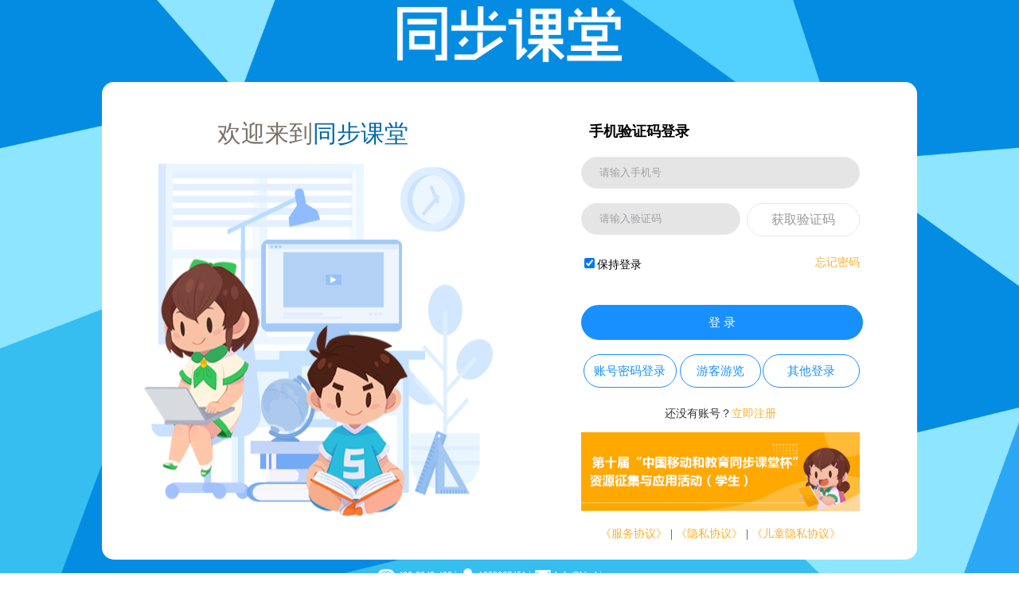

--- FILE ---
content_type: text/html;charset=UTF-8
request_url: http://ketang.ldcstudy.com/nsuser/login.vm?stype=jiaxiao
body_size: 4722
content:
<!DOCTYPE html PUBLIC "-//W3C//DTD XHTML 1.0 Transitional//EN" "http://www.w3.org/TR/xhtml1/DTD/xhtml1-transitional.dtd">
<html xmlns="http://www.w3.org/1999/xhtml">
<head>
    <meta http-equiv="Content-Type" content="text/html; charset=UTF-8" />
    <meta http-equiv="Content-Language" content="zh-CN"/>
	<meta http-equiv="X-UA-Compatible" content="IE=edge,chrome=1"/>
 	<title>用户登录-同步课堂</title>
	<link rel="apple-touch-icon" sizes="72x72" href="/images/m/tbkt_pad.png" />
	<link media="screen" type="text/css" href='/js/mobile/pad/add2home.css' rel="stylesheet" />
	<link href="/js/sliderbox/jquery.slideBox.css" rel="stylesheet" type="text/css" />
	<link rel="stylesheet" type="text/css" href="/js/colorbox/colorbox.css"/>
    <link rel="stylesheet" href="/css/nsuser/index_resources.css?v=20200303"/>
	<link rel="stylesheet" href="/css/nsuser/login_pc.css?v=20240826"/>
    <link href="/js/comm/alerts/jquery.alerts.css" rel="stylesheet" type="text/css" />
	<link rel="stylesheet" href="/css/swiper.min.css">

    <!--[if lt IE 9]>
    <script src="/js/plug/html5shiv.js"></script>
    <![endif]-->
	<script type="text/javascript" src="/js/jquery.min.js"></script>
	<script type="text/javascript" src="/js/plug/jquery.browser.min.js"></script>
	<script type="text/javascript" src="/js/comm/jQuery.textSlider.js"></script>
 	<script type="text/javascript" src="/js/comm/alerts/jquery.alerts.js"></script>
	<script type="text/javascript" src="/js/mobile/pad/add2home.js"></script>
	<script type="text/javascript"  src="/js/comm/jquery.cookie.js"></script>
	<script type="text/javascript" src="/js/colorbox/jquery.colorbox.js"></script>
		<script type="text/javascript" src="/js/portal/kt_common.js"></script>
	<script src="/js/h5/tbkt_app.js?v=2019"></script>
	<script src="/js/nsuser/login.js?v=20191029"></script>
	<script type="text/javascript"  src="/js/ketang/CryptoJS/rollups/aes.js"></script>
	<script type="text/javascript" src="/js/ketang/CryptoJS/components/mode-ecb.js"></script>
	<script src="/js/h5/plus/swiper-3.4.2.jquery.min.js"></script>
</head>
<body>
<div id="wrapper" class="bg-f8f8f8">
    <div class="" style="" id="main">
		<input type="hidden" name="pwdKey" id="pwdKey" value="lopdesa1brhk13a4" />


		<div class=' clearfix' style='width:1024px;height:705px; position:absolute;top:50%;left:50%;margin-left:-512px;margin-top:-352.5px'>
			<div><img src='/images/nsuser/login_logo.png' style="width:auto;height:70px;margin-top:12px;margin:0 auto 25px;display:block;" alt="同步课堂" title='同步课堂首页' /></div>
			<div class='login-center'>
			<div class='fl tl-c' style='margin:45px 0 10px; width:530px'>
					<div style='font-size:30px ;font-weight:550;'><span style='color:#7c716b;'>欢迎来到</span><span style='color:#0067a9'>同步课堂</span></div>

					<img src='/images/nsuser/pc_login.png' style="width:490px;height:470px;" alt="同步课堂" title='同步课堂' />

			</div>
			<form id="form_login" style="width:350px;text-align:center;margin:0 72px;" class='fr' method="post" action="/login/new_login.form">
			<input name="SaveLogin" value="1" type="hidden">
    		<input type="hidden" id="stype" name="stype" value="jiaxiao"/>
			<input type="hidden" name="loginType" id="loginType" value="1" />
			
			<input type="hidden" name="isSmartUser" id="isSmartUser" value="false" />
			<input type="hidden" name="smartUserAccount" id="smartUserAccount" value="" />
			<input type="hidden" name="smartUserName" id="smartUserName" value="" />

    		<div class="login-logo">
    			    		</div>
			<div>

				<div class="gb_box" style='padding: 50px 0 10px;'>
    									<h5 style="margin: 0 0 0 10px;font-size: 18px;text-align: left;">手机验证码登录</h5>
					<div class="" style='margin-top:20px''>
                        <div class="">
                            <input class="myinput" name="mobile" id="mobile" type="text"  placeholder="请输入手机号">
                        </div>
                    </div>
					


					            		<div class="">
                        <div class="clearfix">
                            <input class="myinput" style="width:200px;float:left;" id="smsCode" name="smsCode" placeholder="请输入验证码" style="">
            				<a href="javascript:void(0);" onclick="countDown(this)" class="" id="" style="float: right;display: inline-block;padding:0 10px;color:#999;text-decoration:none;border-radius: 2rem;height: 40px;line-height: 40px;border: #E9E9E9 1px solid;width: 120px;">获取验证码</a>
                        </div>
                    </div>
    				                    <div class="clearfix" style="font-size: 14px;margin-top:8px;margin-bottom: 20px;">
            			<label class="flo-l">
            				<input name="SaveLogin" value="1" type="checkbox" checked class="mt-20"><span class="mt-20">保持登录</span>
                        </label>
            			<a class="f16 flo-r forget_pwd" href="/nsuser/find_pwd.vm?stype=jiaxiao">忘记密码</a>
            		</div>

            		<div >
            			<a class="login_btn" href="javascript:void(0);" onclick="pc_new_login();" style='border: 2px solid #1890ff;' id="form_login"> 登 录 </a>
            		</div>

            		<div>
    																	<a class="login_btn guest" style="margin-top:8px;width:115px;background-color:#fff;color:#1890ff;border: 1px solid #1890ff" href="/nsuser/login.vm?loginType=2">账号密码登录</a>
						
						<a class="login_btn guest" style="margin-top:8px;width:100px;background-color:#fff;color:#1890ff;border: 1px solid #1890ff" href="/nsuser/guest_login.vm">游客游览</a>
                    		 						<a class="login_btn fr login_hyj" style="margin-top:8px;width:120px;background-color:#fff;color:#1890ff;border: 1px solid #1890ff">其他登录</a>

            		</div>
					<div class="gb-bottom-reg" id="register">
                    	<p>还没有账号？<a class="gb_l" href="/nsuser/register.vm">立即注册</a></p>
                    </div>
					
					<div class="swiper-container swiper-active" style="height:auto;">
						<div class="swiper-wrapper swiper-active-wrapper">
    						<div class="swiper-slide">
                			    <a href="/common/20240514/tea_index.html"> 
                				   <img class="swiper-active-img" alt="" src="/common/20240514/img/banner/banner_pc_tea_login.png" style="width:100%;">
                				</a>
                			</div>
                            <div class="swiper-slide">
                				<a href="/common/20240514/stu_index.html"> 
                					<img class="swiper-active-img" alt="" src="/common/20240514/img/banner/banner_pc_stu_login.png" style="width:100%;">
                				</a>
                			</div>
                			<div class="swiper-slide">
                			    <a href="/common/20230310/tea_index.html"> 
                				   <img class="swiper-active-img" alt="" src="/common/20230310/img/tea_login_banner.png" style="width:100%;">
                				</a>
                			</div>
                            <div class="swiper-slide">
                				<a href="/common/20230310/stu_index.html"> 
                					<img class="swiper-active-img" alt="" src="/common/20230310/img/stu_login_banner.jpg" style="width:100%;">
                				</a>
                			</div>
    					</div>
					</div>
					
					<div class="gb-bottom-reg" style="text-align:center;margin-top: 20px;">
                    	<a class="gb_l" style="" href="/nsuser/setting/register_agree.vm" target="_blank">《服务协议》</a>
                    	|
                    	<a class="gb_l" style="" href="/nsuser/setting/register_agree2.vm" target="_blank">《隐私协议》</a>
						|
						<a class="gb_l" style="" href="/nsuser/setting/register_agree4.vm" target="_blank">《儿童隐私协议》</a>

                    </div>

    			</div>
			</div>
	   	</form>



		</div>
		<div id="footer">
           <div id="footer_content">
	<div id="footer_lnk">
		<img style="vertical-align:middle;margin-right: 5px;width: 20px;" src="/images/icon/tel.png"><span style="vertical-align:middle;">400-8949-400</span> | 
		<img style="vertical-align:middle;margin:0 5px 0 3px;width: 17px;" src="/images/icon/qq.png"><span style="vertical-align:middle;">1833867451</span> | 
		<img style="vertical-align:middle;margin:0 5px 0 3px;width: 20px;" src="/images/icon/mess.png"><span style="vertical-align:middle;">help@ldcchina.com </span>
						    </div>
	<div id="footer_copy">Copyright © 2026 HuaTeng Inc. All Rights Reserved ICP:粤B2-20090043 
		<a href="http://beian.miit.gov.cn" target="_blank">粤ICP备13056377号</a>　
		<a href="http://www.beian.gov.cn/portal/registerSystemInfo?recordcode=44010402000072" target="_blank"><img src="/images/icon/ghs.png" style="height:15px;display:inline;vertical-align:middle;margin-right:3px;"/>粤公网安备 44010402000072号 </a>
		<a style="margin-left:12px;">教APP备4400017号</a>　
    </div>
</div>
        </div>
		</div>


    </div>

</div>

<div class="hjy-mask"></div>
<div class="hjy-alert">
<div class="hjy-tit">其他登录方式<div class="fr hjy-del">X</div></div>
<div class="hjy-cont">
    <a target="_blank"  href='https://www.ydxxt.com/'><span class="hjy-span">广东和教育</span></a>
	<a target="_blank"  href='https://auth.smartedu.cn/uias/oauth/authorize?client_id=aUO6cOcYFzLi5PYMSOIfBPpPOM8VLu5c&grant_type=authorization_code&response_type=code&redirect_uri=https://ketang.ldcstudy.com/syn/smartedu/login.form&scope=userInfo'><span class="hjy-span">国家中小学智慧教育</span></a>
	<a target="_blank"  href='https://rrt.gdedu.gov.cn/?r=yuejiaoxiangyun/rrtLogin'><span class="hjy-span">广东粤教翔云</span></a>
    <a target="_blank"  href='http://www.fj.10086.cn/edu/'><span class="hjy-span">福建和教育</span></a>
    <a target="_blank"  href='http://edu.hl.10086.cn/dist/platform/www/app/application.html'><span class="hjy-span">黑龙江和教育</span></a>
    <a target="_blank"  href='http://gx.10086.cn/educloud/'><span class="hjy-span">广西和教育</span></a>
    <a target="_blank"  href="https://web.jsdict.com/login"><span class="hjy-span">江苏和教育</span></a>
    <a target="_blank"  href='https://www.zjxxt.com'><span class="hjy-span">浙江和教育</span></a>
    <a target="_blank"  href="https://edu.sd.chinamobile.com/"><span class="hjy-span">山东和教育</span></a>
    <a target="_blank"  href='http://www.anhuiwx.cn'><span class="hjy-span">安徽和教育</span></a>
        <a target="_blank"  href='https://www.jxrrt.cn/'><span class="hjy-span">江西人人通</span></a>
</div>
</div>

<div class="smart-mask"></div>
<div class="smart-alert">
	<div class=""><img src="/images/nsuser/login/smart-alert-bg.png" style="width:100%;" /></div>
    <div class="smart-cont">
		<div class="smart-cont-title">正在为国家中小学智慧教育平台 绑定 智慧同步课堂</div>
		<div class="smart-cont-info"><span id="smartName">用户昵称</span><span id="smartAccount">用户账号</span></div>
		<div class="clearfix smart-cont-btn">
			<a class="fr smart-bind" href="javascript:void(0);" onclick="smartBind()">开始绑定</a>
			<a class="fl smart-cancel" href="javascript:void(0);" onclick="smartCancel()">取消</a>
		</div>
    </div>
</div>

<input type="hidden" id="id" value="">
<input type="hidden" id="type" value="">

</body>
</html>

<script>
var mySwiperAct = new Swiper('.swiper-active',{
	pagination: {
        el: '.swiper-pagination',
    },
	autoplay:true
})
	
  //选择角色
function checkRole(obj){
	$(".login-role").css({"color":"#000"});
	$(".login-role").find("img").css({"background":"#e5e5e5"});
	$(".showcheckedrole").hide();
	$(obj).css({"color":"#1890ff"});
	$(obj).find("i.showcheckedrole").show();
	$(obj).find("img").css({"background":"#ffc000"});
	$("#role").val($(obj).attr("role"));
}

function countDown(e){
	var mobile = $("#mobile").val();
	var myreg = /^1[0-9]{10}$/;
	var dollar = $;
	if(mobile==""||!myreg.test(mobile)){
		jAlert('请输入有效的手机号码！');
	    return false;
	}

	$(e).attr("onclick","");
	dollar.ajax({
    	url:"/nsuser/h5/get_login_sms_code.form?phone=" + mobile,
    	success:function(data){
			if(data==""){
				jAlert("验证码获取失败！");
				$(e).html("获取验证码")
    			$(e).attr("onclick","countDown(this)");
			}else if(data=="noUser"){
				jAlert("请注册再登录！");
				$(e).html("获取验证码")
    			$(e).attr("onclick","countDown(this)");
			}else if(data=="isOver"){
				jAlert("每天只能获取10次验证码！");
				$(e).html("获取验证码")
    			$(e).attr("onclick","countDown(this)");
			}else if(data=="verifyLimit"){
				jAlert("短信验证码获取超过3次，请半小时后重新获取");
			}else{
				var t = 60;
				var timer = setInterval(function(){
            		if(t<10) t="0"+t;
            		$(e).html("<span style='color:#999;'>重新获取（"+t+"）</span>")
                    t--;

                    if(t<0){
            			clearInterval(timer);
            			$(e).html("获取验证码")
            			$(e).attr("onclick","countDown(this)");
                    }
                }, 1000)
			}
    	}
	})

}

function deleteCookie(name) {
var dollar = $;
 dollar.ajax({
    	url:"/syn/smartedu/del_cookie.form",
    	success:function(data){
    	}
	})
}

function smartBind(){
	$(".smart-mask").fadeOut();
	$(".smart-alert").fadeOut();
}

function smartCancel(){
	deleteCookie("SMARTEDU_USER");
	$(".smart-mask").fadeOut();
	$(".smart-alert").fadeOut();
}

$(function(){
	$(".myinput").focus(function(){
		$(this).addClass("f_ls");
	}).blur(function(){
		$(this).removeClass("f_ls");
	});
	$(".login_hyj").click(function(){
		$(".hjy-mask").fadeIn();
		$(".hjy-alert").fadeIn();
	})
	$(".hjy-mask").click(function(){
		$(".hjy-mask").fadeOut();
		$(".hjy-alert").fadeOut();
		//
		handleCloseOtherLoginPanel();
	})
	$(".hjy-del").click(function(){
		$(".hjy-mask").fadeOut();
		$(".hjy-alert").fadeOut();
	})
	
	$(".smart-mask").click(function(){
		smartCancel()
	})
	
	var isSmartUser = $("#isSmartUser").val(),
		smartUserAccount = $("#smartUserAccount").val(),
		smartUserName = $("#smartUserName").val(),
		loginType = $("#loginType").val();
	
	if(isSmartUser=="true"){
		$("#smartAccount").html(smartUserAccount);
		if(smartUserName==""||smartUserAccount==""){
			$("#smartAccount").attr("style","margin-left:0;")
		}
		$("#smartName").html(smartUserName);
		$("#register").hide();//隐藏注册按钮
		$(".gb_box h5").html("请输入智慧同步课堂的账号进行绑定")
		if(loginType==1){
			$(".gb_box h5").html("请输入智慧同步课堂的手机号码进行绑定")
		}
		
		$("a#form_login").html("绑定")
		
		$(".smart-mask").show();
		$(".smart-alert").show();
		
	}
	
})

</script>

--- FILE ---
content_type: text/css
request_url: http://ketang.ldcstudy.com/js/sliderbox/jquery.slideBox.css
body_size: 632
content:
@charset "utf-8";
html, body { font-family:"微软雅黑"}
/*
 * jQuery图片轮播(焦点图)插件
 * ADD.JENA.201206291027
 * EDIT.JENA.201206300904
 * Author: jena
 * Demo: http://ishere.cn/demo/jquery.slidebox/
 */
div.slideBox{ position:relative; width:670px; height:300px; overflow:hidden;}
div.slideBox ul.items{ position:absolute; float:left; background:none; list-style:none; padding:0px; margin:0px;}
div.slideBox ul.items li{ float:left; background:none; list-style:none; padding:0px; margin:0px;}
div.slideBox ul.items li a{ float:left; line-height:normal !important; padding:0px !important; border:none/*For IE.ADD.JENA.201206300844*/;}
div.slideBox ul.items li a img{ margin:0px !important; padding:0px !important; display:block; border:none/*For IE.ADD.JENA.201206300844*/;}
div.slideBox div.tips{ position:absolute; bottom:0px; width:100%; height:50px; background-color:#000; overflow:hidden;}
div.slideBox div.tips div.title{ position:absolute; left:0px; top:0px; height:100%;}
div.slideBox div.tips div.title a{ color:#FFF; font-size:18px; line-height:50px; margin-left:10px; text-decoration:none;}
div.slideBox div.tips div.title a:hover{ text-decoration:underline !important;}

div.slideBox div.tips div.nums{ position:absolute; right:0px; top:0px; height:100%;}
div.slideBox div.tips div.nums a{ display:inline-block; >float:left/*For IE.ADD.JENA.201206300844*/; padding:0px 6px;margin:14px 6px 0px 0px; background-color:#FFF; }
div.slideBox div.tips div.nums a.active{ background-color:#093;}




--- FILE ---
content_type: text/css
request_url: http://ketang.ldcstudy.com/css/nsuser/index_resources.css?v=20200303
body_size: 6115
content:

/*resoucrescs index*/
.c-m-nav a{float: left;margin:10px;height: 34px;line-height: 34px;color: #fff;padding: 0 15px;margin-right: 5px;background: #05b1d9;text-decoration: none;}
.c-m-nav .cur,.c-m-nav a:hover{background: #f9f9f9;color: #1890ff;border-radius:10px;}

.c-m-desc{color: #999;line-height: 42px;text-indent: 15px;background: none;}
.c-m-second-nav{margin-top:20px;border:1px solid #d8d8d8;border-bottom:0;overflow: hidden;position: relative;background-color:#fff;}
.c-m-second-nav ul{border-bottom:1px solid #d8d8d8;box-shadow:1px 1px 1px #ececec;background: #fff;}
.c-m-second-nav li{float: left;height: 42px;line-height: 42px;text-align: center;width: 70px;position: relative;}
.c-m-second-nav li em{position: absolute;width: 18px;height: 10px;background: url(/images/icon/spr_resources.png) no-repeat -25px -58px;bottom: -9px;left: 50%;margin-left: -9px;display: none;}
.c-m-second-nav li:hover a,.c-m-second-nav .cur a{color: #1890ff;}
.c-m-second-nav li:hover em,.c-m-second-nav .cur em{display: block}

.c-m-second-nav .c-m-left-btn{position: absolute;z-index: 200;width: 34px;height: 96px;background: url(/images/icon/left_arrow_.png) 50% 50% no-repeat;top: 0px;left: 0;border-right:1px solid #d8d8d8;background-color: #f8f8f8;display: none; }
.c-m-second-nav .c-m-right-btn{position: absolute;z-index: 200;width: 34px;height: 96px;background: url(/images/icon/right_arrow_.png) 50% 50% no-repeat;top: 0px;right: 0;border-left:1px solid #d8d8d8;background-color: #f8f8f8;}

.c-m-second-nav .c-m-s-n-arrow{position: absolute;background: url(/images/icon/down_arrow.png);width: 10px;height: 5px;top: 0;left: 40px;}
.c-m-second-nav .c-m-s-n-dot{position: absolute;width: 18px;height: 10px;background: url(/images/icon/spr_resources.png) no-repeat -25px -58px;top: 41px;left: 38px;display: none;}

em.hide{display: none!important;;}
.c-m-second-nav a{color: #999;text-decoration: none;display: block;width: 100%;height: 100%;}
.c-m-second-nav .last{border-left: 1px solid #d8d8d8;width: 55px;position: relative;left: 5px;}
.c-m-second-nav .last a{width: 10px;height: 8px;background: url(/images/icon/spr_resources.png) no-repeat -11px -58px;position: absolute;left: 50%;top:50%;margin-left: -5px;margin-top: -4px;}
.c-m-second-nav .last .up{background-position: -11px -50px;}

.c-m-thrid-nav{height: 96px;position: relative;left: 36px;}
.c-m-thrid-nav li{float: left;width: 74px;height: 96px;text-align: center;position: relative;cursor: pointer;}
.c-m-thrid-nav li:hover{}
.c-m-thrid-nav li:hover a{color: #1890ff;}
.c-m-thrid-nav a{line-height: 146px;}
.c-m-thrid-nav .subject_1{background: url(/images/icon/spr_icons_.png) 17px 18px no-repeat;}
.c-m-thrid-nav .subject_3{background: url(/images/icon/spr_icons_.png) -57px 18px no-repeat;}
.c-m-thrid-nav .subject_2{background: url(/images/icon/spr_icons_.png) -127px 18px no-repeat;}
.c-m-thrid-nav .subject_7{background: url(/images/icon/spr_icons_.png) -197px 18px no-repeat;}
.c-m-thrid-nav .subject_8{background: url(/images/icon/spr_icons_.png) -267px 18px no-repeat;}
.c-m-thrid-nav .subject_64{background: url(/images/icon/spr_icons_.png) -338px 18px no-repeat;}
.c-m-thrid-nav .subject_51{background: url(/images/icon/spr_icons_.png) -409px 18px no-repeat;}
.c-m-thrid-nav .subject_50{background: url(/images/icon/spr_icons_.png) -480px 18px no-repeat;}
.c-m-thrid-nav .subject_52{background: url(/images/icon/spr_icons_.png) -551px 18px no-repeat;}
.c-m-thrid-nav .subject_63{background: url(/images/icon/spr_icons_.png) -625px 18px no-repeat;}
.c-m-thrid-nav .subject_54{background: url(/images/icon/spr_icons_.png) -695px 18px no-repeat;}
.c-m-thrid-nav .subject_55{background: url(/images/icon/spr_icons_.png) -765px 18px no-repeat;}
.c-m-thrid-nav .subject_53{background: url(/images/icon/spr_icons_.png) -835px 18px no-repeat;}
.c-m-thrid-nav .subject_56{background: url(/images/icon/spr_icons_.png) -907px 18px no-repeat;}
.c-m-thrid-nav .subject_58{background: url(/images/icon/spr_icons_.png) -978px 18px no-repeat;}
.c-m-thrid-nav .subject_65{background: url(/images/icon/spr_icons_.png) -1050px 18px no-repeat;}
.c-m-thrid-nav .subject_62{background: url(/images/icon/spr_icons_.png) -1120px 18px no-repeat;}
.c-m-thrid-nav .subject_67{background: url(/images/icon/spr_icons_.png) -338px 18px no-repeat;}
.c-m-thrid-nav .subject_68{background: url(/images/icon/spr_icons_.png) -338px 18px no-repeat;}
.c-m-thrid-nav .subject_69{background: url(/images/icon/spr_icons_.png) -338px 18px no-repeat;}
.c-m-thrid-nav .subject_70{background: url(/images/icon/spr_icons_.png) -1195px  18px no-repeat;}
.c-m-thrid-nav .subject_71{background: url(/images/icon/spr_icons_.png) -338px 18px no-repeat;}
.c-m-thrid-nav .subject_72{background: url(/images/icon/spr_icons_.png) -1120px 18px no-repeat;}
.c-m-thrid-nav .subject_73{background: url(/images/icon/spr_icons_.png) -197px 18px no-repeat;}
.c-m-thrid-nav .subject_74{background: url(/images/icon/spr_icons_.png) -338px 18px no-repeat;}

.c-m-thrid-nav .subject_90{background: url(/images/icon/spr_icons_.png) -338px 18px no-repeat;}

.c-m-thrid-nav .subject_1:hover{background: url(/images/icon/spr_icons_.png) 17px -87px no-repeat;}
.c-m-thrid-nav .subject_3:hover{background: url(/images/icon/spr_icons_.png) -57px -87px no-repeat;}
.c-m-thrid-nav .subject_2:hover{background: url(/images/icon/spr_icons_.png) -127px -87px no-repeat;}
.c-m-thrid-nav .subject_7:hover{background: url(/images/icon/spr_icons_.png) -197px -87px no-repeat;}
.c-m-thrid-nav .subject_8:hover{background: url(/images/icon/spr_icons_.png) -267px -87px no-repeat;}
.c-m-thrid-nav .subject_64:hover{background: url(/images/icon/spr_icons_.png) -338px -87px no-repeat;}
.c-m-thrid-nav .subject_51:hover{background: url(/images/icon/spr_icons_.png) -409px -87px no-repeat;}
.c-m-thrid-nav .subject_50:hover{background: url(/images/icon/spr_icons_.png) -480px -87px no-repeat;}
.c-m-thrid-nav .subject_52:hover{background: url(/images/icon/spr_icons_.png) -551px -87px no-repeat;}
.c-m-thrid-nav .subject_63:hover{background: url(/images/icon/spr_icons_.png) -625px -87px no-repeat;}
.c-m-thrid-nav .subject_54:hover{background: url(/images/icon/spr_icons_.png) -695px -87px no-repeat;}
.c-m-thrid-nav .subject_55:hover{background: url(/images/icon/spr_icons_.png) -765px -87px no-repeat;}
.c-m-thrid-nav .subject_53:hover{background: url(/images/icon/spr_icons_.png) -835px -87px no-repeat;}
.c-m-thrid-nav .subject_56:hover{background: url(/images/icon/spr_icons_.png) -907px -87px no-repeat;}
.c-m-thrid-nav .subject_58:hover{background: url(/images/icon/spr_icons_.png) -978px -87px no-repeat;}
.c-m-thrid-nav .subject_65:hover{background: url(/images/icon/spr_icons_.png) -1050px -87px no-repeat;}
.c-m-thrid-nav .subject_62:hover{background: url(/images/icon/spr_icons_.png) -1120px -87px no-repeat;}
.c-m-thrid-nav .subject_67:hover{background: url(/images/icon/spr_icons_.png) -338px -87px no-repeat;}
.c-m-thrid-nav .subject_68:hover{background: url(/images/icon/spr_icons_.png) -338px -87px no-repeat;}
.c-m-thrid-nav .subject_69:hover{background: url(/images/icon/spr_icons_.png) -338px -87px no-repeat;}
.c-m-thrid-nav .subject_70:hover{background: url(/images/icon/spr_icons_.png) -1195px -87px no-repeat;}
.c-m-thrid-nav .subject_71:hover{background: url(/images/icon/spr_icons_.png) -338px -87px no-repeat;}
.c-m-thrid-nav .subject_72:hover{background: url(/images/icon/spr_icons_.png) -1120px -87px no-repeat;}
.c-m-thrid-nav .subject_73:hover{background: url(/images/icon/spr_icons_.png) -197px -87px no-repeat;}
.c-m-thrid-nav .subject_74:hover{background: url(/images/icon/spr_icons_.png) -338px -87px no-repeat;}

.c-m-thrid-nav .subject_90:hover{background: url(/images/icon/spr_icons_.png) -338px -87px no-repeat;}

.c-m-thrid-nav .subject_1_on{background: url(/images/icon/spr_icons_.png) 17px -87px no-repeat;}
.c-m-thrid-nav .subject_3_on{background: url(/images/icon/spr_icons_.png) -57px -87px no-repeat;}
.c-m-thrid-nav .subject_2_on{background: url(/images/icon/spr_icons_.png) -127px -87px no-repeat;}
.c-m-thrid-nav .subject_7_on{background: url(/images/icon/spr_icons_.png) -197px -87px no-repeat;}
.c-m-thrid-nav .subject_8_on{background: url(/images/icon/spr_icons_.png) -267px -87px no-repeat;}
.c-m-thrid-nav .subject_64_on{background: url(/images/icon/spr_icons_.png) -338px -87px no-repeat;}
.c-m-thrid-nav .subject_51_on{background: url(/images/icon/spr_icons_.png) -409px -87px no-repeat;}
.c-m-thrid-nav .subject_50_on{background: url(/images/icon/spr_icons_.png) -480px -87px no-repeat;}
.c-m-thrid-nav .subject_52_on{background: url(/images/icon/spr_icons_.png) -551px -87px no-repeat;}
.c-m-thrid-nav .subject_63_on{background: url(/images/icon/spr_icons_.png) -625px -87px no-repeat;}
.c-m-thrid-nav .subject_54_on{background: url(/images/icon/spr_icons_.png) -695px -87px no-repeat;}
.c-m-thrid-nav .subject_55_on{background: url(/images/icon/spr_icons_.png) -765px -87px no-repeat;}
.c-m-thrid-nav .subject_53_on{background: url(/images/icon/spr_icons_.png) -835px -87px no-repeat;}
.c-m-thrid-nav .subject_56_on{background: url(/images/icon/spr_icons_.png) -907px -87px no-repeat;}
.c-m-thrid-nav .subject_58_on{background: url(/images/icon/spr_icons_.png) -978px -87px no-repeat;}
.c-m-thrid-nav .subject_65_on{background: url(/images/icon/spr_icons_.png) -1050px -87px no-repeat;}
.c-m-thrid-nav .subject_62_on{background: url(/images/icon/spr_icons_.png) -1120px -87px no-repeat;}
.c-m-thrid-nav .subject_67_on{background: url(/images/icon/spr_icons_.png) -338px -87px no-repeat;}
.c-m-thrid-nav .subject_68_on{background: url(/images/icon/spr_icons_.png) -338px -87px no-repeat;}
.c-m-thrid-nav .subject_69_on{background: url(/images/icon/spr_icons_.png) -338px -87px no-repeat;}
.c-m-thrid-nav .subject_70_on{background: url(/images/icon/spr_icons_.png) -1195px -87px no-repeat;}
.c-m-thrid-nav .subject_71_on{background: url(/images/icon/spr_icons_.png) -338px -87px no-repeat;}
.c-m-thrid-nav .subject_72_on{background: url(/images/icon/spr_icons_.png) -1120px -87px no-repeat;}
.c-m-thrid-nav .subject_73_on{background: url(/images/icon/spr_icons_.png) -1120px -87px no-repeat;}
.c-m-thrid-nav .subject_74_on{background: url(/images/icon/spr_icons_.png) -338px -87px no-repeat;}

.c-m-thrid-nav .subject_90_on{background: url(/images/icon/spr_icons_.png) -338px -87px no-repeat;}



.c-m-content{padding-top: 20px;padding-bottom: 10px;overflow:hidden;}
.c-m-c-box{width: 1920px;position: relative;left: 0;}
.c-m-c-box .c-m-c-part{border-right: 1px solid #d8d8d8;}
.c-m-c-arrow{position: absolute;right: -8px;width: 8px;height: 15px;background: url(/images/icon/spr_resources.png) no-repeat -55px -61px;top: 50%;margin-top: -8px;}
.c-m-c-part{display:table-cell;width: 312px;padding: 0 30px;border-right: 1px solid #d8d8d8;margin: 15px 0;position: relative;width: 260px; }
.c-m-c-title{font-weight: bold;color: #999;line-height: 26px;}
.c-m-c-cont a{padding: 4px 10px;color: #999;word-break: break-all;display: inline-block;text-decoration: none;}
.c-m-c-cont a:hover,.c-m-c-cont .cur{background: #1890ff;color: #fff;}
.c-m-c-part.last{border-right: 0;}
.c-m-c-part.last .c-m-c-arrow{display: none;}

.c-m-bot-box{margin-top: 20px;border: 1px solid #d8d8d8;background: #fff;}
.c-m-b-nav{border-bottom: 1px solid #d8d8d8;position: relative;padding:0 20px;}
.c-m-b-nav a{display: inline-block;line-height: 40px;height:40px;color: #999;padding: 0 10px;text-decoration: none;margin-right: 10px;}
.c-m-b-nav .cur,.c-m-b-nav a:hover{line-height: 40px;border-bottom: 2px solid #1890ff;height:38px;position: relative;bottom: -1px;color: #1890ff;}

.c-m-b-b-cont{margin: 40px 30px;}
.c-m-b-b-cont {overflow: hidden}
.c-m-b-b-cont li{float: left;width: 50%;color: #b0b0b0;margin-bottom: 20px;}
.c-m-b-b-cont .new-resources{float: left;width: 50%;color: #b0b0b0;margin-bottom: 20px;}
.c-m-b-b-cont .new-resources a{float: left;}
.c-m-b-b-cont .new-resources .new-resources-right{float:left;width: 180px;display:inline-block;margin-left:10px;}
.c-m-b-b-cont li img{float: left;width: 80px;height: 94px;margin-right: 10px;}
.c-m-b-b-stitle{margin-top: 4px;white-space: nowrap;white-space: nowrap;text-overflow: ellipsis; overflow: hidden;}
.c-m-b-b-cont .c-m-b-b-title{font-size: 14px;color: #1890ff;line-height: 32px;font-weight: bold;text-overflow: ellipsis;overflow: hidden;white-space: nowrap;}
.c-m-b-b-title a{color: #1890ff;}
.c-m-b-b-title br{display: none;}
.c-m-b-b-title.c-m-b-b-tuijian ,  .c-m-b-b-title.c-m-b-b-tuijian a{color: #1890ff;}
.c-m-b-b-title.c-m-b-b-tuijian em{display: inline-block;width: 19px;height: 19px;background: url(/images/icon/icon_tuijian.png?v=20180615);position: relative;top: 11px;left: 5px;}
.c-m-b-b-cont .hot{color: #f5931c;}
.c-m-b-b-cont b{font-weight: normal;}
.c-m-b-b-cont .hot em{padding:1px 4px;background: #e5004f;color: #fff;font-size: 12px;line-height: 1;}
.c-m-b-b-status{margin-top: 3px;white-space: nowrap;white-space: nowrap;text-overflow: ellipsis; overflow: hidden;}
.c-m-b-b-status span{display: inline-block;margin-left: 2px;font-family: simSun;border:1px solid #eee;padding:2px 5px;border-radius:5px;white-space: nowrap; text-overflow: ellipsis;overflow: hidden;    max-width: 28%;text-align: center;}
.c-m-b-b-status .view{background: url(/images/icon/spr_resources.png) no-repeat 0 -208px;}
.c-m-b-b-status .message{background: url(/images/icon/spr_resources.png) no-repeat -69px -208px;}
.c-m-b-b-status .up{background: url(/images/icon/spr_resources.png) no-repeat -127px -208px;}
.c-m-b-b-status .share{background: url(/images/icon/spr_resources.png) no-repeat -183px -208px;}

.c-m-b-b-exam-status{margin-top: 3px;white-space: nowrap;white-space: nowrap;text-overflow: ellipsis; overflow: hidden;}
.c-m-b-b-exam-status span{text-align: left;display: inline-block;margin-left: 2px;font-family: simSun;border:1px solid #eee;padding:2px 5px;border-radius:5px;white-space: nowrap; text-overflow: ellipsis;overflow: hidden;text-align: center;}

.c-m-b-b-tag{display: none;}
.c-m-b-b-tag2{display: none;}
.c-m-b-b-status .up em{display: none;}


.c-m-b-b-cont.c-m-b-b-list li{width: 22%;margin-right: 3%;}
.c-m-b-b-cont.c-m-b-b-list img{display: none;}
.c-m-b-b-cont.c-m-b-b-list .c-m-b-b-type{}
.c-m-b-b-cont.c-m-b-b-list .c-m-b-b-title{line-height: 30px;position: relative;}
.c-m-b-b-cont.c-m-b-b-list .c-m-b-b-title br{display: block;}
.c-m-b-b-cont.c-m-b-b-list .c-m-b-b-sizes{display: none;}
.c-m-b-b-cont.c-m-b-b-list .c-m-b-b-split{display: none;}
.c-m-b-b-cont.c-m-b-b-list .c-m-b-b-tag2{display: inline}
.c-m-b-b-cont.c-m-b-b-list .c-m-b-b-date{display: none;}
.c-m-b-b-cont.c-m-b-b-list .c-m-b-b-author{display: none;}
.c-m-b-b-cont.c-m-b-b-list .view{display: none;}
.c-m-b-b-cont.c-m-b-b-list .message{display: none;}
.c-m-b-b-cont.c-m-b-b-list .share{display: none;}
.c-m-b-b-cont.c-m-b-b-list .up{background: none;text-indent: 0;margin-left: 0;}
.c-m-b-b-cont.c-m-b-b-list .up em{display: inline;}
.c-m-b-b-cont.c-m-b-b-list .c-m-b-b-tag{display: block;margin-bottom: 5px;}
.c-m-b-b-cont.c-m-b-b-list b{color: #727272;font-weight: normal;padding-left: 4px;}


.c-m-b-pager{text-align: center;margin-bottom: 10px;}
.c-m-b-pager a{display: inline-block;color: #b0b0b0;border: 1px solid #d8d8d8;background: #f8f8f8;padding: 3px 8px;text-decoration: none;cursor: pointer;}
.c-m-b-pager a:hover,.c-m-b-pager .cur{background: #1890ff;color: #fff;}


.c-m-b-nav-th,.c-m-b-nav-list{position: absolute;width: 18px;height: 18px;background: url(/images/my/spr_t.png) -352px 0;right: 44px;top: 12px;cursor: pointer;}
.c-m-b-nav-th.now{background-position: -352px -18px;}
.c-m-b-nav-list{background-position: -379px -18px;margin-left:26px;right: 20px;}
.c-m-b-nav-list.now{background-position: -379px 0;}


.c-m-c-box-new{ left: 0; position: relative;width: 900px;}
.c-m-c-part-new {border-bottom: 1px solid #d8d8d8;position: relative;padding:10px 30px;width: 900px;}
.c-m-c-title-new { float:left;color: #999;font-weight: bold;line-height: 26px; width:50px; display:block;}
.c-m-c-cont-new{float:right; width:849px}
.c-m-content-new {
	background-color:#fff;
	overflow: hidden;
	padding-top: 5px;
	border:1px solid #d8d8d8;

}

.current{display: inline-block;background: #1890ff;color: #fff;border: 1px solid #d8d8d8;background:#1890ff;padding: 3px 8px;text-decoration: none;}

input{outline:none;}
a{outline:none;}
.top_inner{
	height: 40px;
    line-height: 40px;
    width: 940px;;
    color:#000;
    margin:0 auto;
}
.top_inner a{
	color:#1890ff;
}
.top_inner input{
	background:none;  
	outline:none;  
	border:0px;
}
	
.top_inner input:-webkit-autofill,.top_inner input:-webkit-autofill:hover,.top_inner input:-webkit-autofill:focus,.top_inner input:-webkit-autofill:active {
    -webkit-transition-delay: 99999s;
    -webkit-transition: color 99999s ease-out, background-color 99999s ease-out;
    /* -webkit-box-shadow: 0 0 0px 1000px white inset; */
}
.top_inner input{
	margin-left:10px;
	padding:3px 30px 3px 15px;
	height:20px;
	border-radius:20px;
	border:1px solid #999;
	background-color:#fff;
	width:200px;
}

.search_img{
	position: relative;
    left: -30px;
    top: 5px;
    width: 20px;
    height: 20px;
}

.top_inner .advance_search{
    margin-left: 150px;
}

.area_select{
	height: 26px;
	border:none;
	position: relative;
    left: 80px;
}

.c-m-r-box .play_div{text-align:center;margin:0;margin-top:40px;}
.c-m-r-box .play_div .play_a{position:relative;width: 240px;height:144px;margin:0 auto;float:none;display:inline-block;background: #000;}
.c-m-r-box .play_div .play_a img{height: 100%;}
.c-m-r-box .play_div .play_a .play_icons div{position:absolute;bottom:0;width:240px;text-align:center;background:rgba(0,0,0,0.5);}
.c-m-r-box .play_div .play_a .play_icons img{position:absolute;top:40px;left:102px;width:40px;height:40px;}
.play_icons{display:none;}

.gr_sw .c-m-b-b-cont{
	margin:0;
}

.newresources_block{
	padding:10px;width:70%;background-color:#fff;display:inline-block;height: 300px;
}

.inner_title{
	margin-bottom:10px;
	margin: 20px;
	font-size:14px;
	    padding-bottom: 10px;
	border-bottom:1px solid #e6e6e6;
}

.inner_title a{
	color:#999;
	float:right;
}

.inner_content{
	padding:10px;
}

.inner_content .inner_content_ul{
	float:left;
	width:33%;
}

.inner_content .inner_content_ul ul{
	padding:10px;
}

.inner_content .inner_content_ul ul li{
	padding:10px;
}
.bg_bjs{
	    width: 100%;
    background-color: #1890ff;
}
.inner_content .inner_content_ul ul li a{
	color:#1890ff;	
}

.ul_title{
	font-weight: bold;
	padding:10px;	
}

.bg_li{
	
}

.composition_block{
	padding:10px;background-color:#fff;margin-bottom:10px;
}

.story_block{
	padding:10px;width:25%;background-color:#fff;float:right;height:300px;
}

.poem_block{
	padding:10px;background-color:#fff;margin-bottom:10px;
	width:70%;
	float:left;
	height: 242px;
}

.poem_detail{
	width:24%;
	float:left;
	text-align: center;
}

.poem_detail img{
	display:block;
    min-height: 90%;
	margin:10px auto;
}

.poem_detail a {
    color: #1890ff;
    display: inline-block;
    height: 160px;
    width: 130px;
}

.parent_share_block{
	padding:10px;width:25%;background-color:#fff;float:right;height: 242px;
}

.parent_share_block ul a{
	color: #1890ff;
}

.parent_share_block ul{
	padding:0 10px;
}

.parent_share_block li{
	padding:10px;
}

.next-btn{
	width: 100%;
    display: inline-block;
    text-decoration: none;
    text-align: center;
    border-radius: 2rem;
    height: 46px;
    line-height: 46px;
    margin-bottom: 10px;
    border: #E9E9E9 1px solid;
    color: white;
    background-color: #41CDFE;
}

.free_icon{
	width:30px;height:15px;margin-left:10px;
}

.vip_icon{
	width:30px;height:15px;
	position: relative;
    top: 3px;
}
.inner_fl{
	float:left;
}
.inner_fr{
	float: right;
    width: 57%;
}
/*   .clearfix  娓呮诞鍔� **/
.clearfix {
	zoom: 1;
}

.clearfix:after {
	clear: both;
	overflow: hidden;
}

.clearfix:before, .clearfix:after {
	content: "";
	display: table;
}
.inder_id{
	    float: left;
	    width: 15.8%;
    margin-left: 3%;
    text-align: center;
    cursor: pointer;
    color: #333;
    text-overflow: ellipsis;
    white-space: nowrap;
    overflow: hidden;
    height: 30px;
    line-height: 34px;
    color: #fff;
}
.gr_swip_prev{
    left: -16px !important;
        margin-top: -23px !important;
    background-size: 9px 46px !important;
    height: 49px !important;
    width: 24px !important;
        outline: none;
}
.gr_swip_next{
    right: -5px !important;
        margin-top: -23px !important;
    background-size: 9px 46px !important;
        height: 49px !important;
            outline: none;
}
.gr_block {
        width: 100%;
    background-color: #fff;
    display: inline-block;
    padding-bottom: 0;
        border-radius: 16px;
    box-shadow: 0 0 11px 0 #b1b1b1;
}
.gr_sw{
	height: 100%;
}
.swiper-container-horizontal>.swiper-pagination-bullets, .swiper-pagination-custom, .swiper-pagination-fraction {
    bottom: 5px;
}
.gr_hd{
	display: none;
}
.gr_blue{
	color: #aacc17;
	border-top-left-radius: 11px;
    border-top-right-radius: 11px;
    background-color: #fff;
}
.gr_t1{
	font-size: 14px;
    color: #fff;
}
.gr_cont{
	color: #434343;
    width: 100%;
    margin-top: 10px;
        line-height: 33px;
}
.gr_t2{
	    font-size: 14px;
	        width: 93%;
    text-overflow: ellipsis;
    overflow: hidden;
    white-space: nowrap;
}
.gr_t4{
	    font-size: 13px;
    margin-left: 22px;
            width: 93%;
    text-overflow: ellipsis;
    overflow: hidden;
    white-space: nowrap;
}
.gr_t6{
	    font-size: 12px;
    color: #1890ff;
    margin-left: 50px;
        text-overflow: ellipsis;
    overflow: hidden;
    white-space: nowrap;
}
.gr_tc{
	    text-align: center;
    display: block;
}
.gr_blk{
    width: 100%;
    background-color: #fff;
    display: inline-block;
    height: 155px;
    margin-top: 14px;
}
.gr_save{
	width: 5.5%;
    font-size: 16px;
    color: #434343;
    border-right: 1px solid #e6e6e6;
    height: 155px;
    float: left;
        background-color: #1db9dd;
    color: #fff;
    border-top-left-radius: 16px;
    border-bottom-left-radius: 16px;
    text-align: center;
}
.gr_save_z{
	    margin: 10px;
	margin-top: 20px;
    display: inline-block;
}
.gr_tj{
	    width: 5.5%;
    font-size: 16px;
    height: 192px;
    float: left;
    background-color: #1890ff;
    color: #fff;
    border-top-left-radius: 16px;
    border-bottom-left-radius: 16px;
    text-align: center;
}
.gr_save_t{
	    float: left;
    width: 94%;
}
.gr_tj_z{
	    margin: 10px;
    margin-top: 41px;
    display: inline-block;
}
.get_bds_d img{
	position: relative;
    top: 4px;
    margin-right: 6px;
}
.gr_save_1{
	float: left;
    width: 30%;
        margin-left: 2%;
    margin-top: 7px;
}
.gr_save_1 p{
	white-space: nowrap;
    overflow: hidden;
    text-overflow: ellipsis;
    font-size: 14px;
    margin-bottom: 3px;
    color: #1890ff;
     padding: 6px 10px;
}
.gr_save_1 p a{
	    color: #a0a1a5;
}
.gr_save_1 a:hover{
	color:#ffbf0d;
}
.gr_bm{
	    float: left;
    border-right: 1px solid #e6e6e6;
       height: 170px;
    margin: 2% 0;
}
.gr_bm2{
	    float: left;
    border-right: 1px solid #e6e6e6;
        height: 134px;
    margin-top: 10px;
    margin-right: 10px;
}
.gr_save_2{
	    float: left;
    width: 45%;
    margin-left: 3%;
    margin-top: 16px;
    font-size: 14px;
}
.gr_save_2 p{
	    white-space: nowrap;
    overflow: hidden;
    text-overflow: ellipsis;
    font-size: 14px;
    color: #1890ff;
   padding: 6px 10px;
}
.gr_save_2 p a{
	color: #a0a1a5;
}
.gr_save_2 p a:hover{
	color: #ffbf0d;
}
.gr_zw{
	width:100%;background-color:#fff;float:right; margin-top: 14px;padding-top: 0;    box-shadow: 0 0 11px 0 #b1b1b1;border-radius: 16px;
}
.gr_let{
	width: 71%;
	float: left;
}
.gr_rit{
	width: 27%;
	float: right;
}
.story_block2{
    width:100%;background-color:#fff;float:right; opacity: 0.7;border-radius: 16px; box-shadow: 0 0 11px 0 #b1b1b1;
}
.gr_posi{
	position: absolute;
	    z-index: -1;
}
.gr_list .swiper-slide{
	width: 100% !important;
}
.gr_blk2{
	height: 192px;
}
.gr_vi{
	position: relative;
    height: 163px;
    margin: 0 auto;
    float: none;
    display: inline-block;
        padding: 9px 0px;
}
.gr_vimg{
	    height: 100%;
	    border: 1px solid #efefef;
    padding: 1px;
}
.gr_vzimg{
	    position: absolute;
    top: 68px;
    left: 50%;
    width: 40px;
    height: 40px;
        transform: translate(-50%);
}
.gr_vz{
	    position: absolute;
    bottom: 7px;
    width: 98%;
    text-align: center;
    background: rgba(0,0,0,0.5);
        left: 50%;
    transform: translate(-50%);
}
.gr_vide{
	      float: left;
    text-align: center;
    margin: 0 3%;
    margin-top: 9px;
    margin: 5px 3%;
    margin-right: 2%;
}
.gr_tc a{
	cursor:pointer;
	color: #333;
	line-height: 30px;
	font-size: 14px;
}
.gr_zi_d{
	width: 50%;
    float: left;
    text-align: center;
}
.gr_zw_a{
	line-height: 22px;
    color: #fff !important;
    cursor: pointer;
    float: right;
}
.gr_zw_t{
	font-size: 14px;
    color: #333;
    color: #1890ff;
}
.gr_zw_p{
	    margin-top: 8px;
    font-size: 14px;
    width: 100%;
}
.gr_zw_p p{
	    white-space: nowrap;
    overflow: hidden;
    text-overflow: ellipsis;
    font-size: 13px;
    margin-bottom: 3px;
    color: #1890ff;
    padding: 3px 19px;
}
.gr_zw_p p a{
	    color: #a0a1a5;
}
.gr_zw_p p a:hover{
	        color: #ffbf0d;
}
.gr_zw_list{
	    margin-bottom: 12px;
	        padding: 0 20px;
}
.gr_dc{
    width: 100%;
    background-color: #fff;
    float: right;
    height: 234px;
    margin-top: 14px;
    padding-top: 0;
        border-radius: 16px;
        box-shadow: 0 0 11px 0 #b1b1b1;
}
.bg_gd_d{
	    background-color: #aacc17 !important;
}
.gr_head{
	width: 100%;
    position: fixed;
    top: 0;
    z-index: 1000;
        background-color: #fff;
}
.gr_dc_z{
	    width: 100%;
    overflow: hidden;
    text-overflow: ellipsis;
    white-space: nowrap;
    color: #333;
    font-size: 13px;
    margin-top: 2px;
    color: #a0a1a5;
}
.gr_dc_z:hover{
	    color: #ffbf0d;
}
.gr_dc_img{
	    float: right;
    margin-right: 6px;
}
.gr_dc_d{
	    float: left;
    font-size: 14px;
    margin-bottom: 3px;
    color: #aacc17;
}
.gr_eng{
	    margin-top: 3px;
	    cursor: pointer;
}
.gr_dc_box{
	    margin-bottom: 15px;
	    padding: 0 20px;
}
.inner_title2{
	    margin-bottom: 10px;
    padding: 10px;
    font-size: 14px;
    border-bottom: 1px solid #e6e6e6;
    padding-left: 20px;
    background-color: #1890ff;
        border-top-left-radius: 16px;
    border-top-right-radius: 16px;
}
.c-m-r-p1-icon {
    width: 92px;
    height: 102px;
    float: left;
    background: url(/images/sysn_resource/icon.png) no-repeat 0 10px;
    text-indent: -9999em;
    margin-right: 18px;
    margin-bottom: 10px;
        margin-left: 19px;
}
.c-m-r-p1-icon:hover {
    background-position: 0 -98px;
}
.c-m-r-p1-icon.icon2 {
    background-position: -110px 10px;
    margin-right: 0;
}
.c-m-r-p1-icon.icon2:hover {
    background-position: -110px -98px;
}
.gr_sy_rig{
	float: left;
    width: 66% !important;
    display: inline-block;
    margin-left: 10px;
}
.gr_sy_rig1{
	    width: 100%;
}
.gr_sy_rig1 a{
	        color: #1890ff !important;
    overflow: hidden !important;
    white-space: nowrap !important;
    color: #1890ff !important;
    width: 76% !important;
    text-overflow: ellipsis !important;
        color: #1890ff !important;
}
.gr_sy_rig1 a:hover{
	color: #ffbf0d !important;
}
.gr_tc a:hover{
	color: #ffbf0d !important;
}
.gr_zw_a:hover{
	color: #ffbf0d !important;
}
.wrap{
	background-color: transparent;
}
.alert {
  padding: 8px 35px 8px 14px;
  margin-bottom: 18px;
  text-shadow: 0 1px 0 rgba(255, 255, 255, 0.5);
  background-color: #fcf8e3;
  border: 1px solid #fbeed5;
  -webkit-border-radius: 4px;
  -moz-border-radius: 4px;
  border-radius: 4px;
      background-color: #fff;
}
#popup_container{
	    border: solid 1px #999 !important;
	    padding: 1px !important;
}
.fg_it{
	border: 2px solid #58e0ff !important;
	box-shadow:0 0 5px #58e0ff;
	-webkit-box-shadow:0 0 5px #58e0ff;
	-moz-box-shadow:0 0 5px #58e0ff;
}
.inder_id:hover{
	    color: #aacc17;
    border-top-left-radius: 11px;
    border-top-right-radius: 11px;
    background-color: #fff;
}
.f_ls{
	border: 1px solid #58e0ff !important;
}
.gr_t{
	margin-bottom: 5px;
}
.gr_list{
	    margin: 20px;
	    margin-bottom: 10px;
}
.gr_b_k{
	border-radius: 16px;
    padding: 0;
    padding-left: 0px;
    box-shadow: 0 0 11px 0 #b1b1b1;
}
.gr_s_img{
	    float: left;
    margin-left: 2%;
    width: 29%;
}
.gr_s_img img{
	height: 140px;
    margin: 8px 0%;
        width: 100%;
}
.gr_it_z{
	    background-color: #aacc17;
    color: #fff;
        padding: 10px 20px 0px;
    font-size: 14px;
        border-top-left-radius: 16px;
    border-top-right-radius: 16px;
    opacity: 0.9;
}
.gr_t1_t{
	    color: #fff;
    font-size: 15px;
}
.get_bd_s{
	    background-color: #eff3dc;
    padding: 10px 20px;
    color: #aacc17;
}
.get_bd_s b{
	    color: #aacc17;
	        font-size: 14px;
}
.gr_bx_d{
	    margin: 0 20px;
}
.gr_t4 a{
	    color: #a0a1a5 !important;
}
.gr_t4 a:hover{
	    color: #ffbf0d !important;
}
.gr_t2 a{
	    color: #a0a1a5 !important;
}
.gr_t2 a:hover{
	    color: #ffbf0d !important;
}
.gr_t6 a{
	    color: #a0a1a5 !important;
}
.gr_t6 a:hover{
	    color: #ffbf0d !important;
}
.gr_dc_2:hover{
	color: #ffbf0d !important;
}
.gb_gr_d1{
	    position: relative;
    top: -3px;
    margin-right: 9px;
}
.gb_gr_d1:hover{
	color: #ffbf0d !important;
}
body{
	    background: url(/images/my/student/bgs2.png) 0 0 no-repeat;
    background-size: 100% 100%;
    background-attachment: fixed;
}
.wrap{
	    margin-top: 56px;
}
.gr_head_r{
	position: absolute;
    top: 116px;
    width: 100%;
}
.gr_head2{
	    position: fixed;
    top: 0;
    width: 100%;
    z-index: 1000;
}
.gr_bg_tb{
	    cursor: pointer;
    left: 301px;
    top: 10px;
    position: relative;
    text-align: center;
}
.gr_bg_tb span{
	    width: 94px;
}
.gr_bg_tb a{
	    background: none !important;
}
.gr_bg_tb span a{
	padding-left: 22px;
}
.gr_bg_dg{
	    left: 215px;
    top: 0px;
    position: relative;
}
.gr_bg_dg_img{
	height: 60px;
    line-height: 60px;
    text-align: center;
    width: 46px;
        display: inline-block;
}
.gr_bg_dg_img:hover{
	    background-color: #fff;
    opacity: 0.9;
}
.gr_bg_tb:hover{background-color: #fff;opacity:0.98;}
.grb_dl_a{
	    padding: 9px 9px;
    border: 1px solid #05b1d9;
    color: #fff;
}
.grb_dl_b{
	    height: 60px;
    line-height: 60px;
    text-align: right;
    padding: 0 20px;
}
.grb_redl{
	    color: #fff !important;
    border: 1px solid #a7cd2e;
    background-color: #a7cd2e;
}
.grb_bl{
	color: #1890ff !important;
    border: 1px solid #1890ff;
    /*margin-right: 90px;*/
    margin-right: 80px;
}
.grb_bl:hover{
	background-color: #fff;
	color:#1890ff !important;
	border:1px solid #fff;	
}
.grb_redl:hover{
	background-color: #fff;
	color:#1890ff !important;
	border:1px solid #fff;	
}
.an_nav1{
	/*  left: 180px;*/
	left: 194px;
    top: 13px;
    position: absolute;
    text-align: center;
    z-index: 100;
    cursor: pointer;
        opacity: 0.9;
}
.an_user1{
	    width: 13px;
    margin: 0 8%;
    vertical-align: middle;
    display: inline-block;
        margin-top: -2px;
}
.an_nav2{
	width: 69px;
    text-align: center;
    color: #fff;
    border: 1px solid #1890ff;
   background-color: #1890ff;
    height: 32px;
    line-height: 32px;
}
.gr_tc_im img{
	width:20px;
}
.an_nav3{
	    width: 69px;
    background-color: #fff;
    display:none;
        border: 1px solid #fff;
}
.an_tb2{
	    width: 9px;
    vertical-align: middle;
    margin-left: 6px;
}
.an_tb2_x{
	    transform: rotate(180deg);
}
.an_nav1:hover .an_nav2{
	    background-color: #fff;
	border: 1px solid #fff;
	color:#1890ff;
}
.an_nav3 li{
	height: 30px;
    line-height: 30px;
        border-bottom: 1px solid #e5e5e5;
    margin: 0 5%;
}
.an_nav3 li a{
	    display: inline-block;
    width: 100%;
}
.an_nav3 li a:hover{
	color: #ffbf0d !important;
}
.nxt_bt{
	    display: inline-block;
    width: 38%;
    text-align: center;
    background-color: #fff;
    border-radius: 29px;
    height: 36px;
    line-height: 36px;
    border: #E9E9E9 1px solid;
    color: #000;
    text-decoration: none;
    font-size: 15px;
    float:left;
    color: #fff;
}
.nxt_bt_fr{
	float:right;
	    color: #1890ff;
    border: 2px solid #1890ff;
    background-color: #fff !important;
}
.wrap_r{
	margin-top: 56px;
	    min-width: 960px;
	    background-color: transparent;
}
.c_b_stu span{
	    text-align: left;
}
.inner_fath{
	    position: relative;
}
.gr_bm_gd{
	    float: left;
    width: 2%;
}
.gr_bm_gd a{
	    cursor: pointer;
    margin: 58px 0;
    display: inline-block;
     color: #a0a1a5;
     text-decoration: none;
}
.gr_bm_gd a:hover{
	    color: #ffbf0d;
}
.an_ew2 {
    width: 69px;
    text-align: center;
    color: #fff;
    border: 1px solid #1890ff;
    background-color: #1890ff;
    height: 32px;
    line-height: 32px;
}
.an_user2 {
    width: 13px;
    margin: 0 5%;
    vertical-align: middle;
    display: inline-block;
    margin-top: -2px;
}
.an_ew1{
	    left: 95px;
    top: 13px;
    position: absolute;
    text-align: center;
    z-index: 100;
    cursor: pointer;
    opacity: 0.9;
}
.an_ew3 {
    width: 69px;
    background-color: #fff;
    display: none;
    border: 1px solid #fff;
}

/*= footer start*/
#footer{margin:0 auto;text-align: center;margin-top:10px}
#footer_content{padding-bottom:10px;overflow:hidden;margin: 0}
#footer_lnk{overflow:hidden;margin-bottom:10px;margin-left:-16px;}
#footer_lnk {color:#fff;font-size: 12px;}
#footer_lnk a{color:#fff;padding: 0 6px;font-size: 12px;}
#footer_copy,#footer_copy a{color:#fff;;font-size: 12px;}
/* end */

--- FILE ---
content_type: text/css
request_url: http://ketang.ldcstudy.com/css/nsuser/login_pc.css?v=20240826
body_size: 2633
content:
input{
	background:none;  
	outline:none;  
	border:0px;
	
}

input:-webkit-autofill, input:-webkit-autofill:hover, input:-webkit-autofill:focus, input:-webkit-autofill:active {
    -webkit-transition-delay: 99999s;
    -webkit-transition: color 99999s ease-out, background-color 99999s ease-out;
    /* -webkit-box-shadow: 0 0 0px 1000px white inset; */
}
.select_box{
	margin-top:2.5rem;
}
.select_box_a{
	width:50%;
	text-align: center;
    height:46px;
    line-height: 46px;
        color: #434343;
    text-decoration: none;
    
}

.role_select_block{
	margin-top:20px;
}

.select_role_a{
	width:29.7%;
	text-align: center;
    background-color: #F5F5F5;
    border-radius: 2rem;
    height:46px;
    line-height: 46px;
    margin-bottom: 10px;
    border: #E9E9E9 1px solid;
    color: #000;
    text-decoration: none;
    float:left;
    margin-right:10px;
}
.select_role_a.select{
    color: white;
        background-color: #1890ff;
}

.myinput{
	width:100%;
	border-radius: 2rem;
    height:35px;
    line-height: 35px;
    border: #E9E9E9 1px solid;
    margin-bottom: 13px;
    text-indent:20px;
    background-color: #e5e5e5;
}
.myinput::-webkit-input-placeholder {
	color: #a0a1a5;
}
.select_box_a.select {
        color: #1890ff;
    background-color: #fff;
    border-top-left-radius: 20px;
    border-top-right-radius: 20px;
    	border-bottom:2px solid #1890ff;
    	font-size:17px;
    	font-weight:600;
}
.login_input{
	width:100%;
	height:3rem;
    line-height: 3rem;
	border-radius:2rem;
	padding:10px;
	border:1px solid #eee;
}
.mt-1{
	margin-top:1rem;
}
.login_btn{
	width:100%;
	display:inline-block;
	text-decoration:none;
	text-align: center;
    border-radius: 2rem;
    height:40px;
    line-height: 40px;
    margin-bottom: 10px;
    border: #E9E9E9 1px solid;
    color: white;
    background-color: #41CDFE;
    margin-top: 21px;
    background-color: #1890ff;
    font-size: 15px;
}

.guest{
	margin-top:10px;
}

.preview_btn{
	text-align: center;
    border-radius: 2rem;
    height:3rem;
    line-height: 3rem;
    margin-bottom: 1rem;
    border: #E9E9E9 1px solid;
}
.r_pwd{
	border-radius:50%;
    border: 1px solid #000;
}
#tab1 .weui_navbar_item.tab-green {
    background: rgba(0, 0, 0, 0) none repeat scroll 0 0;
    border-bottom: 3px solid #41CDFE;
    color: #41CDFE;
}
.clearfix {
    zoom: 1;
}
.clearfix:after{
	content: "020"; 
	display: block; 
	height: 0; 
	clear: both; 
	visibility: hidden;  
}
.flo-l{
	float:left;
}
.flo-r{
	float:right;
}
#form_login div{
	
}

body{ 
	background: #fff url(/images/nsuser/login_bg.png) no-repeat fixed center;
	background-size:100% 100%;
}

.forget_pwd{
	color: #18b4ed;
    text-decoration: none;
    color: #f9b12d;
}

.hide{
	display:none;
}

.findPwd {
        width: 400px;
    margin: 0 auto;
    text-align: center;
    box-shadow: 0 0 11px 0 #b1b1b1;
    border-radius: 10px;
    background-color: #fff;
}

.find_btn{
	display:inline-block;
	width:auto;
	line-height:18px;
	height:auto;
	margin-top:0;
}

.close_btn{
	width: 100%;
    display: inline-block;
    text-decoration: none;
    text-align: center;
    border-radius: 2rem;
    height: 41px;
    line-height: 41px;
    margin-bottom: 10px;
    border: #E9E9E9 1px solid;
    color: white;
    background-color: #41CDFE;
    background-color: #1890ff;
}

.weui_navbar_item {
	display:inline-block;
	width:49%;
}

.weui_navbar_item a{
	text-decoration: none;
	color:#000;
}

.gb_dl{
	    background-color: #1890ff;
    border-top-left-radius: 10px;
    border-top-right-radius: 10px;
}
.gb_dl_tit{
    color: #fff;
    font-size: 19px;
        height: 48px;
}
.gb_dl_d{
	padding-top: 9px;
    display: inline-block;
}
.gb_box{
	padding: 26px 33px;
    padding-bottom: 10px;
}
.gb-bottom-reg{
	color: #333;
    font-size: 14px;
}
.gb_l{
	    color: #f9b12d;
	    text-decoration: none;
}
.alert {
  padding: 8px 35px 8px 14px;
  margin-bottom: 18px;
  text-shadow: 0 1px 0 rgba(255, 255, 255, 0.5);
  background-color: #fcf8e3;
  border: 1px solid #fbeed5;
  -webkit-border-radius: 4px;
  -moz-border-radius: 4px;
  border-radius: 4px;
      background-color: #fff;
}
#popup_container{
	    border: solid 1px #999 !important;
	    padding: 1px !important;
}
.wj_box{
	padding: 10px;
}
.wj_tit{
	    background-color: #1890ff;
    border-top-left-radius: 10px;
    border-top-right-radius: 10px;
    padding: 0px 33px;
    height: 48px;
    text-align: center;
    color: #fff;
    font-size: 19px;
    line-height: 48px;
        font-weight: bold;
}
.wj_pad{
	    padding: 26px 33px;
    padding-bottom: 10px;
}
.myinput {
    width: 100%;
    border-radius: 2rem;
    height: 40px;
    line-height: 40px;
    border: #E9E9E9 1px solid;
    margin-bottom: 18px;
    text-indent: 20px;
    background-color: #e5e5e5;
    box-sizing: border-box;
}
.gb_rea_y {
    position: absolute;
    height: 39px;
    line-height: 39px;
    top: 0;
    right: -0.5%;
    border-radius: 1.75rem;
    width: 36%;
    background: #1890ff;
    color: #fff;
    font-size: 13px;
        text-decoration: none;
}
.gb_rea {
    position: relative;
}
.tips-b {
    color: #a0a1a5;
    padding: 0 5.5%;
    text-align: left;
    vertical-align: middle;
    font-size: 12px;
    margin-top: -10px;
}
.tips-img {
    height: 12px;
}
.f_ls{
	border: 2px solid #58e0ff !important;
	box-shadow:0 0 5px #58e0ff;
	-webkit-box-shadow:0 0 5px #58e0ff;
	-moz-box-shadow:0 0 5px #58e0ff;
}
#popup_panel input {
    background: #1890ff!important;
  
}
.login-center{
	
	width:1024px;
	height:600px;
	margin:0 auto;
	background:#fff;
	border-radius:15px;
}
.fr{
	
	float:right;
}
.fl{
	
	float:left;
}
.tl-c{
	
	text-align:center;
}

.login_a{
	float:left;
	height:45px;
	line-height:45px;
	width:175px;
	border-bottom:2px solid #e5e5e5;
	font-size:14px;
	
}


.hjy-mask{
	position: fixed;
    z-index: 1000;
	left: 0;
    top: 0;
    width: 100%;
    height: 100%;
    background: #000;
    opacity: 0.6;
    display:none;
}
.hjy-alert{
	position: fixed;
    z-index: 1001;
    width: 500px;
    height: 330px;
    left: 50%;
    top: 50%;
    background-color: #fff;
    border-radius: 10px;
    transform: translate(-50%, -50%);
    display:none;
}
.login_hyj{
	cursor:pointer;
}
.hjy-span{
	border: 1px solid #1890ff;
    display: inline-block;
    border-radius: 35px;
    padding: 10px;
    cursor: pointer;
}
.hjy-span:hover{
	color: #fff;
    background-color: #1890ff;
}
.hjy-tit{
	    padding: 13px 10px 4px;
	    font-weight: bold;
}
.hjy-del{
	cursor:pointer;
	width: 30px;
	color:#c7bfbf;
	text-align: center;
}
.hjy-cont{
	display: table;
    word-spacing: -1em;
}
.hjy-cont a{
    display: inline-block;
    text-decoration: none;
    color: #1890ff;
    
    width: 33.3%;
    text-align: center;
    overflow: hidden;
    text-overflow: ellipsis;
    white-space: nowrap;
    margin: 15px 0px;
}
.login-role{
	display: block;
	padding: 10px 40px;
    text-decoration: none;
    color: rgb(0, 0, 0);
    border:1px #ccc solid;
    border-radius:10px;
    margin-bottom:10px;
}
.login-role img{
	border-radius: 50%;
    width: 50px;
    height: 50px;
    background: #e5e5e5;
}
.loginsel{
	border-color: #1890ff;
}
.loginsel img{
    background: #ffbf0d;
}
/* .login-choos{
    width: 68%;
    height: 64px;
    border-top: 1px solid #434343;
    margin: 132px auto 40px;
    position: relative;
}
.choos-t{
    position: absolute;
    width: 40%;
    height: 2.5rem;
    line-height: 2.5rem;
    background: #fff;
    text-align: center;
    top: -1.25rem;
    left: 30%;
} */
.login-choose{
    text-align:center;
    position:absolute;
    width:100%;
    line-height: 90px;
    height: 90px;
}
.login-choose a{
    position:absolute;
   	top: 30px;
    left: 50px;
    margin: 10px;
}
.choose-title{
	color:#666;
	font-weight: bold;
}
.choose-user{
	padding: 100px;

}
.login-user{
	overflow: hidden;
    overflow-y: scroll;
    height: 400px;
    scrollbar-width: none; /* firefox */
   	-ms-overflow-style: none; /* IE 10+ */
}
.login-user::-webkit-scrollbar {
    display: none; /* Chrome Safari */
}
.loginsz{
    display: inline-block;
    height: 50px;
    line-height: 50px;
}
.choos_btn{
	width: 400px;
    display: inline-block;
    text-decoration: none;
    text-align: center;
    border-radius: 2rem;
    height: 40px;
    line-height: 40px;
    margin-bottom: 10px;
    border: 2px solid #1890ff;
    color: white;
    margin-top: 51px;
    background-color: #1890ff;
    font-size: 15px;
}

.login_sys{
	position: absolute;
    bottom: 0;
    width: 100%;
    text-align: center;
    padding-bottom: 50px;
}

.smart-mask{
	position: fixed;
    z-index: 1000;
	left: 0;
    top: 0;
    width: 100%;
    height: 100%;
    background: #000;
    opacity: 0.6;
    display:none;
}
.smart-alert{
    position: fixed;
    z-index: 1001;
    width: 641px;
	height: 376px;
	box-shadow: 0px 2px 13px 0px rgba(122,216,255,0.51);
	border-radius: 20px;
    left: 50%;
    top: 50%;
    background-color: #fff;
    transform: translate(-50%, -50%);
    display: none;
    
}
.smart-cont{
	text-align: center;
    line-height: 30px;
    padding: 63px 96px 40px;
    
}

.smart-cont-title{
	font-weight: 500;
	color: #333333;
	line-height: 15px;
	font-family: Source Han Sans CN;
	font-weight: 500;
}

.smart-cont-info{
	margin-top:24px;
	color: #FF6C00;
	line-height: 15px;
	font-family: Source Han Sans CN;
	font-weight: 500;
}

#smartAccount{
	margin-left:55px;
}

.smart-cont-btn{
	margin-top:59px;
}

.smart-bind{
	width: 220px;
	background: #048CE2;
	border-radius: 20px;
    display: inline-block;
    text-decoration: none;
    text-align: center;
    height: 40px;
    line-height: 40px;
    margin-bottom: 10px;
    border: #E9E9E9 1px solid;
    color: white;
    margin-top: 21px;
    font-size: 15px;
}

.smart-cancel{
	width: 186px;
	border-radius: 20px;
	border: 1px solid #1890FF;
    width: 200px;
    display: inline-block;
    text-decoration: none;
    text-align: center;
    height: 40px;
    line-height: 40px;
    margin-bottom: 10px;
    border: #1890ff 1px solid;
    color: #1890ff;
    background-color: white;
    margin-top: 21px;
    font-size: 15px;
}

--- FILE ---
content_type: application/x-javascript
request_url: http://ketang.ldcstudy.com/js/ketang/CryptoJS/components/mode-ecb.js
body_size: 624
content:
/*
CryptoJS v3.1.2
code.google.com/p/crypto-js
(c) 2009-2013 by Jeff Mott. All rights reserved.
code.google.com/p/crypto-js/wiki/License
*/
/**
 * Electronic Codebook block mode.
 */
CryptoJS.mode.ECB = (function () {
    var ECB = CryptoJS.lib.BlockCipherMode.extend();

    ECB.Encryptor = ECB.extend({
        processBlock: function (words, offset) {
            this._cipher.encryptBlock(words, offset);
        }
    });

    ECB.Decryptor = ECB.extend({
        processBlock: function (words, offset) {
            this._cipher.decryptBlock(words, offset);
        }
    });

    return ECB;
}());


--- FILE ---
content_type: application/x-javascript
request_url: http://ketang.ldcstudy.com/js/nsuser/login.js?v=20191029
body_size: 21996
content:
$(function(){
	$(".select_role_a").click(function(){
		if(!$(this).hasClass("select")){
			$(this).addClass("select");
			$(this).siblings().removeClass("select");
			var role = $(this).attr("role");
			$("#role").val(role);
		}
	})
	
	// 新版APP才显示微信登录
	// if(isNewVersion()){
	// 	$("#wxLogin").show();
	// }
	if (window.opt && window.opt.wxLogin) {
		$("#wxLogin").show();
	} else if (window.webkit && window.webkit.messageHandlers && window.webkit.messageHandlers.wxLogin){
		$("#wxLogin").show();
	}
})

function h5_login(){
	var role=$("#role").val(),
		stype=$("#stype").val();
	var id=$("#id").val();
	var type=$("#type").val();
	if(stype=="jiaxiao"&&role==0){
		$.toptips("请选择用户角色",10000);
        return false;
	}
    if($.trim($('#username').val()).length == 0 || $('#username').val()=="请输入用户名"){
		$.toptips("用户名必须填写",10000);
        return false;
    }
    if($.trim($('#pwd').val()).length == 0 || $('#pwd').val()=="请输入密码"){
        $.toptips("密码必须填写",10000);
        return false;
    }
    $.showLoading("登录中请稍后");
    $.ajax({
        type:"post",
        url:"/login/nsuser_login.form",
        dataType:"html",
        data:$("#form_login").serialize(),
        success:function(msg){
            if(msg==''){  
            	if(id!=""&&type!=""){
            		if(type=="res"){
            			location.href="/nsuser/h5/resource_details.vm?resid="+id;
            			return false;
            		}else if(type=="exam"){
            			location.href="/nsuser/h5/exam/exam.form?id="+id;
            			return false;
            		}
            		
            	}
            	var goUrl = "/nsuser/h5/index.vm";
            	if(stype=='jiaxiao'){
            		goUrl = "/h5/index.vm";
            	}
            	$.hideLoading();
                window.location=goUrl;
            }else{
            	if(msg=='isfz'){
            		$.confirm("您已是苏教翻转课堂用户，即将为您登录到苏教翻转课堂？", "", function() {
            			window.location= "/ns/sjfz_index.vm";
            		 }, function() {$.hideLoading();$.post("/nsuser/logout_js.vm", function(data) {
      		    	   
  		    	   }, "json");
            	   });
            		
            	}else if(msg=='iszh'){
            		$.confirm("您已是智慧课堂用户，即将为您登录到智慧课堂？", "", function() {
            			window.location= "/ns/zh_index.vm";
            		 }, function() {
            			 $.hideLoading();
            			 $.post("/nsuser/logout_js.vm", function(data) {
      		    	   
  		    	   }, "json");
            	   });
            		
            	}else{
            		$.hideLoading();
                	$.toptips(msg);    
            	}
            	        	
            }
         }
    });
    return false;
};
function h5_new_login(){
	stype=$("#stype").val();
	var id=$("#id").val();
	var type=$("#type").val();
	var loginType=$("#loginType").val();
	
	if(loginType=="1"){
		var mobile = $("#mobile").val();
		var myreg = /^1[0-9]{10}$/;
		if(mobile==""||!myreg.test(mobile)){ 
			$.toptips('请输入正确手机号',10000);
		    return false;
		}
		if($.trim($('#mobile').val()).length == 0 || $('#mobile').val()=="请输入手机号"){
			$.toptips("请输入手机号",10000);
	        return false;
	    }
		 if($.trim($('#smsCode').val()).length == 0 || $('#smsCode').val()=="请输入验证码"){
		        $.toptips("请输入验证码",10000);
		        return false;
		    }
	}else{
		if($.trim($('#username').val()).length == 0 || $('#username').val()=="请输入用户名"){
			$.toptips("用户名必须填写",10000);
	        return false;
	    }
	    if(loginType=="pwd"){
	    	if($.trim($('#pwd').val()).length == 0 || $('#pwd').val()=="请输入密码"){
	            $.toptips("密码必须填写",10000);
	            return false;
	        }
	    }
	    if($.trim($('#verifycode').val()).length == 0 || $('#verifycode').val()=="请输入验证码"){
	        $.toptips("请输入验证码",10000);
	        return false;
	    }
	}
   
    if(!$("input[name=protocol]:checked").val()){
		$.alert( "若您不同意《服务协议》及《隐私条款》，可使用游客模式继续浏览","尚未同意相关协议！", function() {
			$(".login_agree_mt").addClass("tb_login_ani")
			setTimeout(function(){
				$(".login_agree_mt").removeClass("tb_login_ani")
			},1000)
 	    });			
		$.hideLoading();
		return false;
	}
    localStorage.setItem("protocoltb", "0");
    $.showLoading("登录中请稍后");
    if(loginType=="2"){
	    var pwd= CryptoJS.enc.Utf8.parse($('#pwd').val());
		var skey=CryptoJS.enc.Utf8.parse( $('#pwdKey').val());
		var encrypted = CryptoJS.AES.encrypt(pwd,skey, {mode:CryptoJS.mode.ECB,padding: CryptoJS.pad.Pkcs7});
		$('#pwd').val(encrypted.toString());
    }
	
    $.ajax({
        type:"post",
        url:"/login/new_login.form",
        dataType:"json",
        data:$("#form_login").serialize(),
        success:function(data){
        	if(data.flag){
        		$.hideLoading();
        		window.location=data.retUrl;
        	}else{
        		if(data.msg=='isfz'){
            		$.confirm("您已是苏教翻转课堂用户，即将为您登录到苏教翻转课堂？", "", function() {
            			window.location=data.retUrl;
            		 }, function() {
            			 $.hideLoading();
            			 $.post("/nsuser/logout_js.vm", function(data) {}, "json");
            			 return false;

            	   });
            		
            	}else if(data.msg=='iszh'){
            		$.confirm("您已是智慧课堂用户，即将为您登录到智慧课堂？", "", function() {
            			window.location= data.retUrl;
            		 }, function() {
            			 $.hideLoading();
            			 $.post("/nsuser/logout_js.vm", function(data) {}, "json");
            			 return false;

            	   });
            		
            	}else{
            		$.hideLoading();
                	$.toptips(data.msg+"（如有疑问请致电400-8949 400）");    
                    return false;

            	} 
        	}
         }
    });
};

//验证码
function getVerifycode(){
	$.ajax({
   		type:"post",
   		url:"/app/auth/uuid.form",
   		data:{},
   		success:function(data){
   			$('#uuid').val(data);
   			$('#vimg').attr('src','/app/auth/verifycode.form?uuid='+data); 
   		}
   	});
}

//选择角色
function checkRole(obj){	
	$(".login-role").css({"color":"#000"});
	$(".login-role").find("img").css({"background":"#fff"});
	$(".showcheckedrole").hide();
	$(obj).css({"color":"#41CDFE"});
	$(obj).find("i.showcheckedrole").show();
	$(obj).find("img").css({"background":"#41CDFE"});
	$("#role").val($(obj).attr("role"));	
}

function changeRole(obj){
	  var thisval=$(obj).val();
	  $(".select-user").empty();
	  $(".select-user").hide();  
	  if(thisval==2){
	   $("input[name='mobile']").attr("placeholder","请输入家长的手机号码");
	  }else{
	   $("input[name='mobile']").attr("placeholder","请输入手机号码"); 
	 }
}

function getPassWord(){
    var subForm=getForm();
	if(!subForm) return false;  
    getPwd(subForm[0],subForm[1],subForm[2]);
}

function getPassWordh5(){
    var subForm=getFormH5();
	if(!subForm) return false;  
    getpwd_h5(subForm[0],subForm[1],subForm[2]);
}

function sendDownPwd(obj){
	var userselectcxb=$("input[name='userselect']:checked");
	    if(userselectcxb.length>0){
		  var subForm=getForm();
		  if(!subForm) return false;   
	      getPwd(subForm[0],subForm[1],subForm[2]);
	    }else{
	      jAlert("请选择获取下发密码的账号！");
		  return false;
	    } 
	} 

function getForm(){
  var myDate=new Array(3);
   var role= $("#role").val();
    if(role==""){
      jAlert("请选择角色！");
	  return false;
   }
   myDate[0]=role;
   var mobile=$("input[name='mobile']").val();
   if($.trim(mobile.length)<1){
	  jAlert("请输入手机号码！");
	  return false;
   }
   /*var myreg = /^1[0-9]{10}$/;
   if(!myreg.test(mobile)){ 
    $.toptips('请输入有效的手机号码！');
	$("input[name='mobile']")[0].focus();
    return false; 
   }*/
   myDate[1]=mobile;
   var finds='';
   var cxb=$("input[name='userselect']");
   if(cxb.length>0){
        cxb.each(function(){
		if($(this).prop("checked")){
		  finds+=$(this).val()+",";
		 }		
     });	
	 finds=finds.substring(0,finds.length-1);
   }
   myDate[2]=finds;
   return myDate;
}

function getFormH5(){
	  var myDate=new Array(3);
	   var role= $("input[name='role_moblie']:checked").val();
	    if(role==""){
	    	$.toptips("请选择角色！");
		  return false;
	   }
	   myDate[0]=role;
	   var mobile=$("input[name='mobile']").val();
	   if($.trim(mobile.length)<1){
		   $.toptips("请输入手机号码！");
		  return false;
	   }
	   /*var myreg = /^1[0-9]{10}$/;
	   if(!myreg.test(mobile)){ 
	    $.toptips('请输入有效的手机号码！');
		$("input[name='mobile']")[0].focus();
	    return false; 
	   }*/
	   myDate[1]=mobile;
	   var finds='';
	   var cxb=$("input[name='userselect']");
	   if(cxb.length>0){
	        cxb.each(function(){
			if($(this).prop("checked")){
			  finds+=$(this).val()+",";
			 }		
	     });	
		 finds=finds.substring(0,finds.length-1);
	   }
	   myDate[2]=finds;
	   return myDate;
	}

function getPwd(role,mobile,finds){
	 //$.showLoading("请稍后");
	$("#loading").show();
	$("#getPwd").hide();
	 $.post("/user/getPwd.vm", {"role":role,"mobile":mobile,"finds":finds}, function(data) {
	    $.each(data,function(k,v){
	    	$("#loading").hide();
       		$("#getPwd").show();
	        if (k == 1) {	
	           $(".select-user").empty();
	           $(".select-user").hide();
			   var countdown=60;//开始60s倒计时
	           setTimeDown(countdown); //为防止重複点击验证，60s倒计时
	           jAlert('登录密码短信已下发，请注意查收 ！');	           
	        }else if(k == 60){
			     var html='<div class="weui_cells_title" style="text-align:left;">请选择获取账号的密码</div> <div class="weui_cells weui_cells_checkbox " id="sele-c">';
			     $.each(v,function(i,d){
				   html+="<label  class='weui_cell weui_check_label' for='"+d.uid+"'> " +
				   		 "<div class='weui_cell_hd'> " +
				   		 "<input class='weui_check' type='checkbox' name='userselect' id='"+d.uid+"' value='"+d.uid+"'/> "+
				   		 "<i class='weui_icon_checked'></i></div>"+
				   		 "<div class='weui_cell_bd weui_cell_primary'> <p> "+d.name+"</p></div>"+
				   		 "</label>";			 			  
				 });	
				 $(".select-user").show();
				 html+="<a href='javascript:void(0)'; class='weui_cell right border-top-none f-green' onclick='sendDownPwd(this);' style='border: 1px solid #04be02;margin-top: 0;margin-bottom: 1rem;margin-right: 1rem;border-radius: 0.5rem;' >" +
				 		"<div class='weui_cell_bd weui_cell_primary f20'>下发密码短讯</div></a>";
				 html+="</div>";
				 $(".select-user").append(html);
			}else if(k == 50){
				jAlert("手机号码有误，请重新填写！");
				return false;
	        }else if(k == 10){
	        	jAlert("未能匹配该用户，请确认输入信息是否正确！");
				return false;
			}else if(k == 20){
				jAlert("操作失败，请联繫管理员！");
				return false;
			}else if(k == 40){
				jAlert("请输入手机号码！");
				return false;
			}else if(k == 30){
				jAlert("已超过当天获取密码次数上限！");
				return false;
			}else if(k == 70){
				jAlert("无法获取该手机号码的账号信息！");
				return false;
			}
		});	
	   }, "json");
	}


	//获取密码60秒，再次获取倒计时
	function setTimeDown(time) { 
	   if(time==0){	 
		 $("#getPwd").css("background-color","#fff");
		 $("#getPwd").css("color","#3cc51f");
	     $("#getPwd").text("获取密码");
		 $("#getPwd").attr("onclick","getPassWord()");
		  return;
	   }else{	
		 $("#getPwd").css("background-color","#999");
		 $("#getPwd").css("color","#fff");
		 $("#getPwd").removeAttr("onclick");
		 var tip=time + " s"; 
		 $("#getPwd").text(tip);
	     time--; 
		}	
		setTimeout(function() { 
	    setTimeDown(time) 
	    },1000) 
	}

	 
function pc_login(){
	var role=$("#role").val(),
		stype=$("#stype").val();
	var id=$("#id").val();
	var type=$("#type").val();
	
    if($.trim($('#username').val()).length == 0 || $('#username').val()=="请输入用户名"){
		jAlert("用户名必须填写");
        return false;
    }
    if($.trim($('#pwd').val()).length == 0 || $('#pwd').val()=="请输入密码"){
    	jAlert("密码必须填写");
        return false;
    }
    $.ajax({
        type:"post",
        url:"/login/nsuser_login.form",
        dataType:"html",
        data:$("#form_login").serialize(),
        success:function(msg){
            if(msg==''){            	
            	if(id!=""&&type!=""){
            		if(type=="res"){
            			location.href="/nsuser/resource/resource_details.vm?resid="+id;
            			return false;
            		}
            		
            	}
            	var goUrl = "/nsuser/index.vm";
            	if(stype=='jiaxiao'){
            		goUrl = "/my/index.vm";
            	}
                window.location=goUrl;
            }else{
            	jAlert(msg);            	
            }
         }
    });
    return false;
};

function pc_new_login(){
	var role=$("#role").val(),
		stype=$("#stype").val();
	var id=$("#id").val();
	var type=$("#type").val();
	var loginType=$("#loginType").val();
	if(loginType==1){
		if($.trim($('#mobile').val()).length == 0 || $('#mobile').val()=="请输入用户名"){
			jAlert("手机号必须填写");
	        return false;
	    }
	    if($.trim($('#smsCode').val()).length == 0 || $('#smsCode').val()=="请输入验证码"){
	    	jAlert("验证码必须填写");
	        return false;
	    }
	}else{
		if($.trim($('#username').val()).length == 0 || $('#username').val()=="请输入用户名"){
			jAlert("用户名必须填写");
	        return false;
	    }
	    if($.trim($('#pwd').val()).length == 0 || $('#pwd').val()=="请输入密码"){
	    	jAlert("密码必须填写");
	        return false;
	    }
	    var pwd= CryptoJS.enc.Utf8.parse($('#pwd').val());
		var skey=CryptoJS.enc.Utf8.parse( $('#pwdKey').val());
		var encrypted = CryptoJS.AES.encrypt(pwd,skey, {mode:CryptoJS.mode.ECB,padding: CryptoJS.pad.Pkcs7});
		$('#pwd').val(encrypted.toString());
	}
	
    
    
    
    $.ajax({
        type:"post",
        url:"/login/new_login.form",
        dataType:"json",
        data:$("#form_login").serialize(),
        success:function(data){
        	if(data.flag){
        		window.location=data.retUrl;
        	}else{
        		jAlert(data.msg);    
        	}
         }
    });
    return false;
};



function loginOut(){
	jConfirm("是否退出同步课堂?", "", function(e) {
		if(e){
			location.href='/nsuser/logout.vm?to=pc';
		}
	 }, function() {
   });
}

function getpwd_h5(role,mobile,finds){
	 $("#loading").show();
	 $.post("/user/getNsuserPwd.vm", {"role":role,"mobile":mobile,"finds":finds}, function(data) {
	    $.each(data,function(k,v){
	        if (k == 1) {	
	           $(".select-user").empty();
	           $(".select-user").hide();
			   var countdown=60;//开始60s倒计时
	           setTimeDown(countdown); //为防止重複点击验证，60s倒计时      
	           $("#loading").hide();
	           $.toptips('登录密码短讯已下发，请注意查收 ！','ok');	           
	        }else if(k == 60){
			     var html='<div class="weui_cells_title" style="text-align:left;">请选择获取账号的密码</div> <div class="weui_cells weui_cells_checkbox " id="sele-c">';
			     $.each(v,function(i,d){
				   html+="<label  class='weui_cell weui_check_label' for='"+d.uid+"'> " +
				   		 "<div class='weui_cell_hd'> " +
				   		 "<input class='weui_check' type='checkbox' name='userselect' id='"+d.uid+"' value='"+d.uid+"'/> "+
				   		 "<i class='weui_icon_checked'></i></div>"+
				   		 "<div class='weui_cell_bd weui_cell_primary'> <p> "+d.name+"</p></div>"+
				   		 "</label>";			 			  
				 });	
				 $(".select-user").show();
				 html+="<a href='javascript:void(0)'; class='weui_cell right border-top-none f-green' onclick='sendDownPwd(this);' style='border: 1px solid #04be02;margin-top: 0;margin-bottom: 1rem;margin-right: 1rem;border-radius: 0.5rem;' >" +
				 		"<div class='weui_cell_bd weui_cell_primary f20'>下发密码短讯</div></a>";
				 html+="</div>";
				 $(".select-user").append(html);
				 $("#loading").hide();
			}else if(k == 50){
				$("#loading").hide();
				$.toptips("手机号码有误，请重新填写！");
				return false;
	        }else if(k == 10){
	        	$("#loading").hide();
			    $.toptips("未能匹配该用户，请确认输入信息是否正确！");
				return false;
			}else if(k == 20){
				$("#loading").hide();
			    $.toptips("操作失败，请联系管理员！");
				return false;
			}else if(k == 40){
				$("#loading").hide();
			    $.toptips("请输入手机号码！");
				return false;
			}else if(k == 30){
				$("#loading").hide();
			    $.toptips("已超过当天获取密码次数上限！");
				return false;
			}else if(k == 70){
				$("#loading").hide();
			    $.toptips("无法获取该手机号码的账号信息！");
				return false;
			}
		});	
	   }, "json");
	}


// 找回密码
function findpwd(){
	var u = navigator.userAgent, app = navigator.appVersion;
    var isAndroid = u.indexOf('Android') > -1 || u.indexOf('Linux') > -1; //g
    var isIOS = !!u.match(/\(i[^;]+;( U;)? CPU.+Mac OS X/); //ios终端
    if (isIOS) {
    	try{
    		window.webkit.messageHandlers.browserOpen.postMessage('https://1cm.hk.chinamobile.com/user/forget-password.html');
    	}catch(e){
    		location.href="https://1cm.hk.chinamobile.com/user/forget-password.html";
    	}
    	
    }else{
    	//安卓调用方法
    	if(window.opt){
    		window.opt.browserOpen("https://1cm.hk.chinamobile.com/user/forget-password.html")
    	}else{
    		location.href="https://1cm.hk.chinamobile.com/user/forget-password.html";
    	}
    }
    
}

//申请试用
function appTry(){
	var u = navigator.userAgent, app = navigator.appVersion;
    var isAndroid = u.indexOf('Android') > -1 || u.indexOf('Linux') > -1; //g
    var isIOS = !!u.match(/\(i[^;]+;( U;)? CPU.+Mac OS X/); //ios终端
    if (isIOS) {
    	try{
    		//IOS调用方法
    		window.webkit.messageHandlers.browserOpen.postMessage('https://www.hk.chinamobile.com/tc/corporate_customer/Sync-Class.html');
    	}catch(e){
    		location.href="https://www.hk.chinamobile.com/tc/corporate_customer/Sync-Class.html";
    	}
    }else{
    	//安卓调用方法
    	if(window.opt){
    		window.opt.browserOpen("https://www.hk.chinamobile.com/tc/corporate_customer/Sync-Class.html")
    	}else{
    		location.href="https://www.hk.chinamobile.com/tc/corporate_customer/Sync-Class.html";
    	}
    }
}

function clearinput(e){
	$(e).siblings().find("input").val("");
}

function wxLogin() {
	if (window.opt && window.opt.wxLogin) {
		window.opt.wxLogin()
	} else if (window.webkit && window.webkit.messageHandlers&&window.webkit.messageHandlers.wxLogin){
		window.webkit.messageHandlers.wxLogin.postMessage('');
	}

	// var u = navigator.userAgent, app = navigator.appVersion;
    // var isAndroid = u.indexOf('Android') > -1 || u.indexOf('Linux') > -1; //g
    // var isIOS = !!u.match(/\(i[^;]+;( U;)? CPU.+Mac OS X/); //ios终端
    // if (isIOS) {
    // 	try{
    // 		// IOS调用方法
    // 		window.webkit.messageHandlers.wxLogin.postMessage('');
    // 	} catch(e) {
    // 		$.alert(e);
    // 	}
    // }else{
    // 	try{
    // 		// 安卓调用方法
    // 		window.opt.wxLogin();
    // 	}catch(e){
    // 		$.alert(e);
    // 	}
    // }
}

//个人版pc忘记密码
function getNsuserPassWord(){
	var mobile=$("input[name='mobile']").val();
	if($.trim(mobile.length)<1){
		jAlert("请输入手机号码！");
		return false;
	} 
    getpwd_nsuser_pc(mobile);
}

function getpwd_nsuser_pc(mobile){
	 $("#loading").show();
	 $.post("/user/getNsuserPwd.vm", {"mobile":mobile,}, function(data) {
	    $.each(data,function(k,v){
	        if (k == 1) {	
	           $(".select-user").empty();
	           $(".select-user").hide();
			   var countdown=60;//开始60s倒计时
	           setTimeDown(countdown); //为防止重複点击验证，60s倒计时      
	           $("#loading").hide();
	           jAlert('登录密码短讯已下发，请注意查收 ！');	           
	        }else if(k == 50){
				$("#loading").hide();
				jAlert("手机号码有误，请重新填写！");
				return false;
	        }else if(k == 10){
	        	$("#loading").hide();
			    jAlert("未能匹配该用户，请确认输入信息是否正确！");
				return false;
			}else if(k == 20){
				$("#loading").hide();
			    jAlert("操作失败，请联系管理员！");
				return false;
			}else if(k == 40){
				$("#loading").hide();
			    jAlert("请输入手机号码！");
				return false;
			}else if(k == 30){
				$("#loading").hide();
			    jAlert("已超过当天获取密码次数上限！");
				return false;
			}else if(k == 70){
				$("#loading").hide();
			    jAlert("无法获取该手机号码的账号信息！");
				return false;
			}
		});	
	   }, "json");
	}

--- FILE ---
content_type: application/x-javascript
request_url: http://ketang.ldcstudy.com/js/portal/kt_common.js
body_size: 6059
content:
/*! modernizr 3.3.1 (Custom Build) | MIT *
 * https://modernizr.com/download/?-audio-audioloop-video-setclasses !*/
!function(e,a,n){function o(e,a){return typeof e===a}function c(){var e,a,n,c,s,t,p;for(var r in l)if(l.hasOwnProperty(r)){if(e=[],a=l[r],a.name&&(e.push(a.name.toLowerCase()),a.options&&a.options.aliases&&a.options.aliases.length))for(n=0;n<a.options.aliases.length;n++)e.push(a.options.aliases[n].toLowerCase());for(c=o(a.fn,"function")?a.fn():a.fn,s=0;s<e.length;s++)t=e[s],p=t.split("."),1===p.length?Modernizr[p[0]]=c:(!Modernizr[p[0]]||Modernizr[p[0]]instanceof Boolean||(Modernizr[p[0]]=new Boolean(Modernizr[p[0]])),Modernizr[p[0]][p[1]]=c),i.push((c?"":"no-")+p.join("-"))}}function s(e){var a=r.className,n=Modernizr._config.classPrefix||"";if(d&&(a=a.baseVal),Modernizr._config.enableJSClass){var o=new RegExp("(^|\\s)"+n+"no-js(\\s|$)");a=a.replace(o,"$1"+n+"js$2")}Modernizr._config.enableClasses&&(a+=" "+n+e.join(" "+n),d?r.className.baseVal=a:r.className=a)}function t(){return"function"!=typeof a.createElement?a.createElement(arguments[0]):d?a.createElementNS.call(a,"http://www.w3.org/2000/svg",arguments[0]):a.createElement.apply(a,arguments)}var i=[],l=[],p={_version:"3.3.1",_config:{classPrefix:"",enableClasses:!0,enableJSClass:!0,usePrefixes:!0},_q:[],on:function(e,a){var n=this;setTimeout(function(){a(n[e])},0)},addTest:function(e,a,n){l.push({name:e,fn:a,options:n})},addAsyncTest:function(e){l.push({name:null,fn:e})}},Modernizr=function(){};Modernizr.prototype=p,Modernizr=new Modernizr;var r=a.documentElement,d="svg"===r.nodeName.toLowerCase();Modernizr.addTest("audio",function(){var e=t("audio"),a=!1;try{(a=!!e.canPlayType)&&(a=new Boolean(a),a.ogg=e.canPlayType('audio/ogg; codecs="vorbis"').replace(/^no$/,""),a.mp3=e.canPlayType('audio/mpeg; codecs="mp3"').replace(/^no$/,""),a.opus=e.canPlayType('audio/ogg; codecs="opus"')||e.canPlayType('audio/webm; codecs="opus"').replace(/^no$/,""),a.wav=e.canPlayType('audio/wav; codecs="1"').replace(/^no$/,""),a.m4a=(e.canPlayType("audio/x-m4a;")||e.canPlayType("audio/aac;")).replace(/^no$/,""))}catch(n){}return a}),Modernizr.addTest("video",function(){var e=t("video"),a=!1;try{(a=!!e.canPlayType)&&(a=new Boolean(a),a.ogg=e.canPlayType('video/ogg; codecs="theora"').replace(/^no$/,""),a.h264=e.canPlayType('video/mp4; codecs="avc1.42E01E"').replace(/^no$/,""),a.webm=e.canPlayType('video/webm; codecs="vp8, vorbis"').replace(/^no$/,""),a.vp9=e.canPlayType('video/webm; codecs="vp9"').replace(/^no$/,""),a.hls=e.canPlayType('application/x-mpegURL; codecs="avc1.42E01E"').replace(/^no$/,""))}catch(n){}return a}),Modernizr.addTest("audioloop","loop"in t("audio")),c(),s(i),delete p.addTest,delete p.addAsyncTest;for(var u=0;u<Modernizr._q.length;u++)Modernizr._q[u]();e.Modernizr=Modernizr}(window,document);
function asstop(){if(!Modernizr.audio){var asound = getFlashObject_top("asound");if(asound) asound.GotoFrame(3);}}
//单读player
function getAudioPlayer(){var ktaudio= document.getElementById("ktAPlayer");if(ktaudio==null){var $ktaudio=$('<audio id="ktAPlayer"  autoplay></audio>'); $("body").append($ktaudio);ktaudio=$ktaudio[0];}return ktaudio;}
function getFlashObject_top(movieName) {if (window.document[movieName]) {return window.document[movieName];}if (navigator.appName.indexOf("Microsoft Internet")==-1) {if (document.embeds && document.embeds[movieName]){return document.embeds[movieName];}}else{return document.getElementById(movieName);}return null;}
//audio播发器
function asplay(mp3){if(Modernizr.audio){var ktplayer = getAudioPlayer();ktplayer.src = mp3;ktplayer.play();}else{var asound = getFlashObject_top("asound");if(asound){try{asound.SetVariable("f",mp3);asound.GotoFrame(1);}catch(e){alert(e);dispCofirm();}}}}
function dispCofirm(){var confirmflag = confirm("您没有安装flash播放插件，所以无法发音，请先安装下吧！");if(confirmflag){var url = 'http://www.adobe.com/go/getflashplayer';var wo = window.open();setTimeout(function(){if(wo)wo.location = url;}, 50);}}
function getAudioMediaPlayer(url,mediaDiv,width,height){var $ktaudioMediaPlayer=$('<audio controlslist="nodownload" controls="controls" src="'+url+'" style="width:'+width+'px;height:'+height+'px;">您的浏览器不支持audio标签</audio>');$("#"+mediaDiv).append($ktaudioMediaPlayer);return $ktaudioMediaPlayer[0];}
function loadAudioMediaPlayer(url,mediaDiv,width,height,autostartFlag){if(Modernizr.audio){var ktaudioMediaPlayer=getAudioMediaPlayer(url,mediaDiv,width,height);if(autostartFlag) ktaudioMediaPlayer.play(); else ktaudioMediaPlayer.pause();}else{var params = {wmode: "opaque",allowfullscreen:"true",allowscriptaccess:"sameDomain",base:"."};var flashvars = {backcolor: "0x00000",frontcolor: "0xEECCDD",lightcolor: "0xCC0066",autostart:autostartFlag,repeat:"always",file:url};var attributes = {};swfobject.embedSWF("/swf/mediaplayer-viral/player-viral.swf", mediaDiv, width, height, "9.0.0", "/swf/expressInstall.swf", flashvars, params, attributes);}}
//video播放器
function getVideoMediaPlayer(url,mediaDiv,width,height){var $ktvideoMediaPlayer=$('<video controlslist="nodownload" controls="controls" preload="preload" src="'+url+'" width="'+width+'" height="'+height+'">您的浏览器不支持video标签</video>');$("#"+mediaDiv).append($ktvideoMediaPlayer);return $ktvideoMediaPlayer[0];}
function loadVideoMediaPlayer(url,mediaDiv,width,height,autoplayFlag,poster){if(Modernizr.video){var ktvideoMediaPlayer=getVideoMediaPlayer(url,mediaDiv,width,height);if(poster) ktvideoMediaPlayer.poster=poster;if(autoplayFlag) ktvideoMediaPlayer.play();}else{var params = {wmode: "transparent",allowfullscreen:"true",allowscriptaccess:"sameDomain",base:"."};var flashvars = {backcolor: "0x19BAC2",frontcolor: "0xFFFFFF",lightcolor: "0xBA2636",screencolor: "0x19BAC2",stretching: "fill",image: poster,autostart:autoplayFlag,file:url};var attributes = {};swfobject.embedSWF("/swf/mediaplayer-viral/player-viral.swf", mediaDiv, width, height, "9.0.0", "/swf/expressInstall.swf", flashvars, params, attributes);}}
